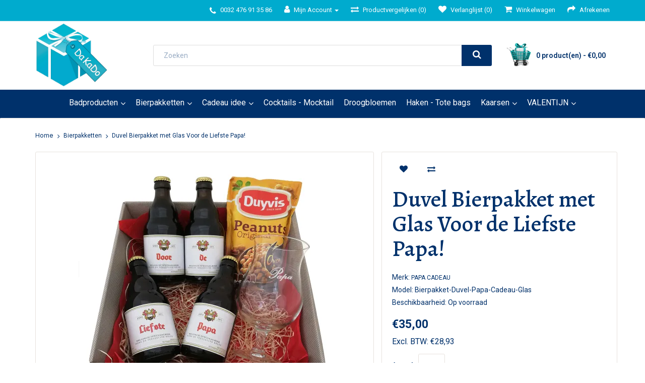

--- FILE ---
content_type: text/html; charset=utf-8
request_url: https://www.dakado.be/Kado-en-Geschenken-Bierpakketten/Duvel-flesjes-Glas-Papa
body_size: 6645
content:
<!DOCTYPE html>
<!--[if IE]><![endif]-->
<!--[if IE 8 ]><html dir="ltr" lang="nl" class="ie8"><![endif]-->
<!--[if IE 9 ]><html dir="ltr" lang="nl" class="ie9"><![endif]-->
<!--[if (gt IE 9)|!(IE)]><!-->
<html dir="ltr" lang="nl">
<!--<![endif]-->
<head>
<meta charset="UTF-8" />
<meta name="viewport" content="width=device-width, initial-scale=1">
<meta name="apple-mobile-web-app-capable" content="yes">
<meta http-equiv="X-UA-Compatible" content="IE=edge">
<title>Cadeau Papa : Bierpakket Duvel Etiketten met glas | DaKaDo</title>
<base href="https://www.dakado.be/" />
<meta name="description" content="Duvel bierpakket met gepersonaliseerde bieretiketten en glas om papa te vertellen dat hij de liefste is! Valt zeker in de smaak!" />
<meta name="keywords" content="Bierpakket, Duvel, Papa Cadeau, Geschenken, Kado, Cadeau, Gepersonaliseerd Duvel etiket" />
<script src="catalog/view/javascript/jquery/jquery-3.7.0.min.js" type="text/javascript"></script>
<link href="catalog/view/javascript/bootstrap/css/bootstrap.min.css" rel="stylesheet" media="screen" />
<script src="catalog/view/javascript/bootstrap/js/bootstrap.min.js" type="text/javascript"></script>
<link href="catalog/view/javascript/font-awesome/css/font-awesome.min.css" rel="stylesheet" type="text/css" />
<link href="catalog/view/theme/dakado/stylesheet/stylesheet.css" rel="stylesheet">
<link href="catalog/view/javascript/jquery/magnific/magnific-popup.css" type="text/css" rel="stylesheet" media="screen" />
<link href="catalog/view/javascript/jquery/datetimepicker/bootstrap-datetimepicker.min.css" type="text/css" rel="stylesheet" media="screen" />
<script src="catalog/view/javascript/jquery/magnific/jquery.magnific-popup.min.js" type="text/javascript"></script>
<script src="catalog/view/javascript/jquery/datetimepicker/moment/moment.min.js" type="text/javascript"></script>
<script src="catalog/view/javascript/jquery/datetimepicker/moment/moment-with-locales.min.js" type="text/javascript"></script>
<script src="catalog/view/javascript/jquery/datetimepicker/bootstrap-datetimepicker.min.js" type="text/javascript"></script>
<script src="catalog/view/javascript/f_common.js" type="text/javascript"></script>
<link href="https://www.dakado.be/Duvel-flesjes-Glas-Papa" rel="canonical" />
<link href="https://www.dakado.be/image/catalog/logo.png" rel="icon" />
<!-- Google tag (gtag.js) -->
<script async src="https://www.googletagmanager.com/gtag/js?id=G-YYJVEGGYGH"></script>
<script>
  window.dataLayer = window.dataLayer || [];
  function gtag(){dataLayer.push(arguments);}
  gtag('js', new Date());

  gtag('config', 'G-YYJVEGGYGH');
</script>

<meta property="og:title" content="Cadeau Papa : Bierpakket Duvel Etiketten met glas | DaKaDo" >
<meta property="og:description" content="Duvel bierpakket met gepersonaliseerde bieretiketten en glas om papa te vertellen dat hij de liefste is! Valt zeker in de smaak!" >
<meta property="og:site_name" content="DaKaDo" >
<meta property="og:url" content="https://www.dakado.be/Duvel-flesjes-Glas-Papa" >
<meta property="og:image" content="https://www.dakado.be/image/cachewebp/catalog/image/catalog/nieuwe-bierpakketten/duvel-bierflesje-voor-de-liefste-papa-glas-600x315.webp" >
<meta property="og:image:width" content="600" >
<meta property="og:image:height" content="315" >
<meta property="product:price:amount" content="35.00" >
<meta property="product:price:currency" content="EUR" >
<meta property="og:type" content="product" >
                

<meta property="og:type" content="product">
<meta property="og:title" content="Duvel Bierpakket met Glas Voor de Liefste Papa!">
<meta property="og:description" content="Bierpakket bestaande uit 4 flesjes gepersonaliseerde Duvel etiketten met de tekst  'Voor de liefste papa', een glas met de tekst 'Papa' en een zak nootjes. Al onze bierpakketten worden mooi verpakt in...">
<meta property="og:url" content="https://www.dakado.be/Duvel-flesjes-Glas-Papa">
<meta property="og:image" content="https://www.dakado.be/image/cachewebp/catalog/image/catalog/nieuwe-bierpakketten/duvel-bierflesje-voor-de-liefste-papa-glas-1000x1000.webp">
<meta property="og:image:width" content="1000">
<meta property="og:image:height" content="1000">
<meta property="product:price.amount" content="3500">
<meta property="product:price.currency" content="EUR">
            
</head>
<body>
<nav id="top">
  <div class="container"> 
    
    <div id="top-links" class="nav pull-right">
      <ul class="list-inline">
        <li><a href="https://www.dakado.be/index.php?route=information/contact"><i class="fa fa-phone"></i></a> <span class="hidden-xs hidden-sm hidden-md">0032 476 91 35 86</span></li>
        <li class="dropdown"><a href="https://www.dakado.be/index.php?route=account/account" title="Mijn Account" class="dropdown-toggle" data-toggle="dropdown"><i class="fa fa-user"></i> <span class="hidden-xs hidden-sm hidden-md">Mijn Account</span> <span class="caret"></span></a>
          <ul class="dropdown-menu dropdown-menu-right">
                        <li><a href="https://www.dakado.be/index.php?route=account/register">Registreren</a></li>
            <li><a href="https://www.dakado.be/index.php?route=account/login">Inloggen</a></li>
                      </ul>
        </li>
<li><a href="https://www.dakado.be/index.php?route=product/compare" id="compare-total" title="Productvergelijken (0)"><i class="fa fa-exchange"></i> <span class="hidden-xs hidden-sm hidden-md">Productvergelijken (0)</span></a></li>
        <li><a href="https://www.dakado.be/index.php?route=account/wishlist" id="wishlist-total" title="Verlanglijst (0)"><i class="fa fa-heart"></i> <span class="hidden-xs hidden-sm hidden-md">Verlanglijst (0)</span></a></li>
        <li><a href="https://www.dakado.be/index.php?route=checkout/cart" title="Winkelwagen"><i class="fa fa-shopping-cart"></i> <span class="hidden-xs hidden-sm hidden-md">Winkelwagen</span></a></li>
        <li><a href="https://www.dakado.be/index.php?route=checkout/checkout" title="Afrekenen"><i class="fa fa-share"></i> <span class="hidden-xs hidden-sm hidden-md">Afrekenen</span></a></li>
      </ul>
    </div>
  </div>
</nav>
<header>
  <div class="container">
    <div class="row mc-header">
      <div class="col-sm-4">
        <div id="logo"><a href="https://www.dakado.be/"><img src="https://www.dakado.be/image/catalog/Banner/DaKaDo_logo-final-2025.jpg" title="DaKaDo" alt="DaKaDo" class="img-responsive" /></a></div>
      </div>
      <div class="col-sm-5"><div id="search" class="input-group">
  <input type="text" name="search" value="" placeholder="Zoeken" class="form-control input-lg" />
  <span class="input-group-btn">
    <button type="button" class="btn btn-default btn-lg" aria-label="search"><i class="fa fa-search"></i></button>
  </span>
</div></div>
      <div class="col-sm-3"><div id="cart" class="btn-group btn-block">
  <button type="button" data-toggle="dropdown" data-loading-text="Laden..." class="btn btn-inverse btn-block btn-lg dropdown-toggle"><i class="fa fa-shopping-cart"></i> <span id="cart-total">0 product(en) - €0,00</span></button>
  <ul class="dropdown-menu pull-right">
        <li>
      <p class="text-center">U heeft nog geen producten in uw winkelwagen.</p>
    </li>
      </ul>
</div>
</div>
    </div>
  </div>
</header>
<div class="container">
  <nav id="menu" class="navbar">
    <div class="navbar-header"><span id="category" class="visible-xs">Categories</span>
      <button type="button" class="btn btn-navbar navbar-toggle" data-toggle="collapse" data-target=".navbar-ex1-collapse"><i class="fa fa-bars"></i></button>
    </div>
    <div class="collapse navbar-collapse navbar-ex1-collapse">
      <ul class="nav navbar-nav">
                        <li class="dropdown"><a href="https://www.dakado.be/Badproducten-alles" class="dropdown-toggle" data-toggle="dropdown">Badproducten</a>
          <div class="dropdown-menu">
            <div class="dropdown-inner">               <ul class="list-unstyled">
                                <li><a href="https://www.dakado.be/Badproducten-alles/Happy-Soaps">Happy Soaps (4)</a></li>
                                <li><a href="https://www.dakado.be/Badproducten-alles/Mini-Bruisballen">Mini Bruisballen (3)</a></li>
                                <li><a href="https://www.dakado.be/Badproducten-alles/Badproducten-Zeepjes">Figuren zeepjes (23)</a></li>
                                <li><a href="https://www.dakado.be/Badproducten-alles/Badproducten-Badzout">Badzout (10)</a></li>
                                <li><a href="https://www.dakado.be/Badproducten-alles/Badproducten-Badkaviaar">Badkaviaar (12)</a></li>
                                <li><a href="https://www.dakado.be/Badproducten-alles/Badproducten-Badparels">Badparels (13)</a></li>
                                <li><a href="https://www.dakado.be/Badproducten-alles/Badproducten-Geschenken">Geschenken (18)</a></li>
                              </ul>
              </div>
            <a href="https://www.dakado.be/Badproducten-alles" class="see-all">Toon alles Badproducten</a> </div>
        </li>
                                <li class="dropdown"><a href="https://www.dakado.be/Kado-en-Geschenken-Bierpakketten" class="dropdown-toggle" data-toggle="dropdown">Bierpakketten</a>
          <div class="dropdown-menu">
            <div class="dropdown-inner">               <ul class="list-unstyled">
                                <li><a href="https://www.dakado.be/Kado-en-Geschenken-Bierpakketten/Bierpakket-Alcoholvrij">Bierpakket Alcoholvrij (10)</a></li>
                                <li><a href="https://www.dakado.be/Kado-en-Geschenken-Bierpakketten/Bierpakket-Blond-Bier">Bierpakket Blond Bier (20)</a></li>
                                <li><a href="https://www.dakado.be/Kado-en-Geschenken-Bierpakketten/Bierpakketten-Duvel">Bierpakket Duvel (19)</a></li>
                                <li><a href="https://www.dakado.be/Kado-en-Geschenken-Bierpakketten/Bierpakketten-Jupiler">Bierpakket Jupiler (20)</a></li>
                                <li><a href="https://www.dakado.be/Kado-en-Geschenken-Bierpakketten/Cadeau-Meter-Kriek">Bierpakket Kriek (4)</a></li>
                                <li><a href="https://www.dakado.be/Kado-en-Geschenken-Bierpakketten/Bierpakketten-La-Chouffe">Bierpakket La Chouffe (4)</a></li>
                                <li><a href="https://www.dakado.be/Kado-en-Geschenken-Bierpakketten/Bierpakketten-Mix">Bierpakket Mix (8)</a></li>
                                <li><a href="https://www.dakado.be/Kado-en-Geschenken-Bierpakketten/Bierpakket-Speciaalbier">Bierpakket Speciaalbier (20)</a></li>
                                <li><a href="https://www.dakado.be/Kado-en-Geschenken-Bierpakketten/Bierpakket-Tripel">Bierpakket Tripel (20)</a></li>
                                <li><a href="https://www.dakado.be/Kado-en-Geschenken-Bierpakketten/Cadeauverpakking-Hout">Cadeauverpakking (hout) (7)</a></li>
                                <li><a href="https://www.dakado.be/Kado-en-Geschenken-Bierpakketten/Bedrukte-Bierglazen">Gepersonaliseerde bierglazen (5)</a></li>
                              </ul>
              </div>
            <a href="https://www.dakado.be/Kado-en-Geschenken-Bierpakketten" class="see-all">Toon alles Bierpakketten</a> </div>
        </li>
                                <li class="dropdown"><a href="https://www.dakado.be/Cadeau-Idee" class="dropdown-toggle" data-toggle="dropdown">Cadeau idee</a>
          <div class="dropdown-menu">
            <div class="dropdown-inner">               <ul class="list-unstyled">
                                <li><a href="https://www.dakado.be/Cadeau-Idee/Meester-Juf-Bedankje">Bedankje Juf / Meester (9)</a></li>
                                <li><a href="https://www.dakado.be/Cadeau-Idee/Beterschap">Beterschap Cadeau (2)</a></li>
                                <li><a href="https://www.dakado.be/Cadeau-Idee/Geboorte-Kraamcadeau">Cadeau Geboorte/Kraamcadeau (8)</a></li>
                                <li><a href="https://www.dakado.be/Cadeau-Idee/Cadeau-idee-Getuige-Huwelijk">Cadeau Getuige / Huwelijk (16)</a></li>
                                <li><a href="https://www.dakado.be/Cadeau-Idee/Kado-en-Geschenken-Mama">Cadeau Mama (18)</a></li>
                                <li><a href="https://www.dakado.be/Cadeau-Idee/Kado-en-Geschenken-Opa-Oma">Cadeau Opa / Oma (16)</a></li>
                                <li><a href="https://www.dakado.be/Cadeau-Idee/Kado-en-Geschenken-Papa">Cadeau Papa (15)</a></li>
                                <li><a href="https://www.dakado.be/Cadeau-Idee/Kado-Peter-Meter">Cadeau Peter / Meter (95)</a></li>
                                <li><a href="https://www.dakado.be/Cadeau-Idee/Cadeau-Verjaardag">Cadeau Verjaardag (19)</a></li>
                                <li><a href="https://www.dakado.be/Cadeau-Idee/Flessen-Mini-Tshirt">Flessen Mini T-shirt (7)</a></li>
                                <li><a href="https://www.dakado.be/Cadeau-Idee/Gehaakte-Bloemen">Gehaakte bloemen (2)</a></li>
                                <li><a href="https://www.dakado.be/Cadeau-Idee/Giftboxen">Giftbox (3)</a></li>
                                <li><a href="https://www.dakado.be/Cadeau-Idee/Verpakking-Overzicht">Verpakking (13)</a></li>
                                <li><a href="https://www.dakado.be/Cadeau-Idee/Solden">STOCKVERKOOP (20)</a></li>
                              </ul>
              </div>
            <a href="https://www.dakado.be/Cadeau-Idee" class="see-all">Toon alles Cadeau idee</a> </div>
        </li>
                                <li><a href="https://www.dakado.be/Cocktails-Mocktail">Cocktails - Mocktail</a></li>
                                <li><a href="https://www.dakado.be/Droogbloemen">Droogbloemen</a></li>
                                <li><a href="https://www.dakado.be/Handmade-gehaakte-totebag">Haken - Tote bags</a></li>
                                <li class="dropdown"><a href="https://www.dakado.be/Kaarsen" class="dropdown-toggle" data-toggle="dropdown">Kaarsen</a>
          <div class="dropdown-menu">
            <div class="dropdown-inner">               <ul class="list-unstyled">
                                <li><a href="https://www.dakado.be/Kaarsen/PearlsandKaarsen">Kaarsenzand (Pearlsand) (20)</a></li>
                                <li><a href="https://www.dakado.be/Kaarsen/Massage-Kaars">Massage kaarsen (11)</a></li>
                                <li><a href="https://www.dakado.be/Kaarsen/Olielampen-met-bloem">Olielampen met bloem (8)</a></li>
                              </ul>
              </div>
            <a href="https://www.dakado.be/Kaarsen" class="see-all">Toon alles Kaarsen</a> </div>
        </li>
                                <li class="dropdown"><a href="https://www.dakado.be/Valentijn" class="dropdown-toggle" data-toggle="dropdown">VALENTIJN</a>
          <div class="dropdown-menu">
            <div class="dropdown-inner">               <ul class="list-unstyled">
                                <li><a href="https://www.dakado.be/Valentijn/Valentijn-massagekaars">Massage kaars (11)</a></li>
                                <li><a href="https://www.dakado.be/Valentijn/Valentijn-Bierpakketten">Mousserende wijn - Bierpakketten (4)</a></li>
                                <li><a href="https://www.dakado.be/Valentijn/Valentijn-Overig">Overig (13)</a></li>
                              </ul>
              </div>
            <a href="https://www.dakado.be/Valentijn" class="see-all">Toon alles VALENTIJN</a> </div>
        </li>
                      </ul>
    </div>
  </nav>
</div>
 

<div id="product-product" class="container">
  <ul class="breadcrumb">
        <li><a href="https://www.dakado.be/"><i class="fa fa-home"></i></a></li>
        <li><a href="https://www.dakado.be/Kado-en-Geschenken-Bierpakketten">Bierpakketten</a></li>
        <li><a href="https://www.dakado.be/Kado-en-Geschenken-Bierpakketten/Duvel-flesjes-Glas-Papa">Duvel Bierpakket met Glas Voor de Liefste Papa!</a></li>
      </ul>
       <h1 class="mc-mobile">Duvel Bierpakket met Glas Voor de Liefste Papa!</h1>
  <div class="row">
                <div id="content" class="col-sm-12">
      <div class="row">                         <div class="col-sm-8">           <ul class="thumbnails">
                        <li><a class="thumbnail" href="https://www.dakado.be/image/cachewebp/catalog/image/catalog/nieuwe-bierpakketten/duvel-bierflesje-voor-de-liefste-papa-glas-1000x1000.webp" title="Duvel Bierpakket met Glas Voor de Liefste Papa!"><img src="https://www.dakado.be/image/cachewebp/catalog/image/catalog/nieuwe-bierpakketten/duvel-bierflesje-voor-de-liefste-papa-glas-500x500.webp" title="Duvel Bierpakket met Glas Voor de Liefste Papa!" alt="Duvel Bierpakket met Glas Voor de Liefste Papa!" /></a></li>
                                  </ul>
                    <ul class="nav nav-tabs">
            <li class="active"><a href="#tab-description" data-toggle="tab">Omschrijving</a></li>
                                  </ul>
          <div class="tab-content">
            <div class="tab-pane active" id="tab-description">Bierpakket bestaande uit 4 flesjes gepersonaliseerde Duvel etiketten met de tekst <br> 'Voor de liefste papa', een glas met de tekst 'Papa' en een zak nootjes.<br> <br>Al onze bierpakketten worden mooi verpakt in cellofaan en worden ook zo verzonden. Aangezien dit bierpakket echter een glas bevat, worden de flesjes en het glas met extra bescherming verstuurd, welke dan enkel nog verwijderd moet worden voordat het cadeau voor papa afgegeven wordt!</div>
                        </div>
        </div>
                                <div class="col-sm-4">
          <div class="btn-group">

                        
            <button type="button" aria-label="wishlist" data-toggle="tooltip" class="btn btn-default" title="Verlanglijst" onclick="wishlist.add('10913');"><i class="fa fa-heart"></i></button>
            <button type="button" aria-label="compare" data-toggle="tooltip" class="btn btn-default" title="Product vergelijk" onclick="compare.add('10913');"><i class="fa fa-exchange"></i></button>
          </div>
          <h1 class="mc-desktop">Duvel Bierpakket met Glas Voor de Liefste Papa!</h1>
          <ul class="list-unstyled">
                        <li>Merk: <a href="https://www.dakado.be/Papa-Cadeau">Papa Cadeau</a></li>
                        <li>Model: Bierpakket-Duvel-Papa-Cadeau-Glas</li>
                        <li>Beschikbaarheid: Op voorraad</li>
          </ul>
                    <ul class="list-unstyled">
                        <li>
              <span class="mc-pdpprice">€35,00</span>
            </li>
                                    <li>Excl. BTW: €28,93</li>
                                              </ul>
                    <div id="product">                         <div class="form-group">
              <label class="control-label" for="input-quantity">Aantal</label>
              <input type="text" name="quantity" value="1" size="2" id="input-quantity" class="form-control" />
              <input type="hidden" name="product_id" value="10913" />
              <br/>
              <button type="button" id="button-cart" data-loading-text="Laden..." class="btn btn-primary btn-lg btn-block">Bestellen</button>
            </div>
            </div>
           </div>
      </div>
            <div class="mc-pdprelated">Gerelateerde producten</div>
      <div class="row">                                         <div class="col-xs-6 col-sm-3">
          <div class="product-thumb transition">
            <div class="image"><a href="https://www.dakado.be/Duvel-2flesjes-Glas-Papa"><img src="https://www.dakado.be/image/cachewebp/catalog/image/catalog/nieuwe-bierpakketten/duvel-glas-liefste-papa-80x80.webp" alt="Duvel Bierpakket met Glas Voor de Liefste Papa! (2 flesjes)" title="Duvel Bierpakket met Glas Voor de Liefste Papa! (2 flesjes)" class="img-responsive" /></a></div>
            <div class="caption">
              <h4><a href="https://www.dakado.be/Duvel-2flesjes-Glas-Papa">Duvel Bierpakket met Glas Voor de Liefste Papa! (2 flesjes)</a></h4>
              <p class="mc-desc">Bierpakket bestaande uit 2 flesjes met gepersonaliseerde Duvel etiketten  met de tekst 'Liefste' en ..</p>
                                          <p class="price">                 €30,00
                                 <span class="price-tax">Excl. BTW: €24,79</span>  </p>
               </div>
            <div class="button-group">
              <button type="button" aria-label="add" onclick="cart.add('11000', '1');"><span class="hidden-xs hidden-sm hidden-md">Bestellen</span> <i class="fa fa-shopping-cart"></i></button>
              <button type="button" aria-label="wishlist" data-toggle="tooltip" title="Verlanglijst" onclick="wishlist.add('11000');"><i class="fa fa-heart"></i></button>
              <button type="button" aria-label="compare"  data-toggle="tooltip" title="Product vergelijk" onclick="compare.add('11000');"><i class="fa fa-exchange"></i></button>
            </div>
          </div>
        </div>
                         </div>
                        <p>Tags:
                 <a href="https://www.dakado.be/index.php?route=product/search&amp;tag=Bierpakket">Bierpakket</a>,
                         <a href="https://www.dakado.be/index.php?route=product/search&amp;tag=Duvel">Duvel</a>,
                         <a href="https://www.dakado.be/index.php?route=product/search&amp;tag=Papa Cadeau">Papa Cadeau</a>,
                         <a href="https://www.dakado.be/index.php?route=product/search&amp;tag=Geschenken">Geschenken</a>,
                         <a href="https://www.dakado.be/index.php?route=product/search&amp;tag=Kado">Kado</a>,
                         <a href="https://www.dakado.be/index.php?route=product/search&amp;tag=Cadeau">Cadeau</a>,
                         <a href="https://www.dakado.be/index.php?route=product/search&amp;tag=Gepersonaliseerd Duvel etiket">Gepersonaliseerd Duvel etiket</a>          </p>
              </div>
    </div>
</div>
<script type="text/javascript"><!--
$('select[name=\'recurring_id\'], input[name="quantity"]').change(function(){
	$.ajax({
		url: 'index.php?route=product/product/getRecurringDescription',
		type: 'post',
		data: $('input[name=\'product_id\'], input[name=\'quantity\'], select[name=\'recurring_id\']'),
		dataType: 'json',
		beforeSend: function() {
			$('#recurring-description').html('');
		},
		success: function(json) {
			$('.alert-dismissible, .text-danger').remove();

			if (json['success']) {
				$('#recurring-description').html(json['success']);
			}
		}
	});
});
//--></script> 
<script type="text/javascript"><!--
$('#button-cart').on('click', function() {
	$.ajax({
		url: 'index.php?route=checkout/cart/add',
		type: 'post',
		data: $('#product input[type=\'text\'], #product input[type=\'hidden\'], #product input[type=\'radio\']:checked, #product input[type=\'checkbox\']:checked, #product select, #product textarea'),
		dataType: 'json',
		beforeSend: function() {
			$('#button-cart').button('loading');
		},
		complete: function() {
			$('#button-cart').button('reset');
		},
		success: function(json) {
			$('.alert-dismissible, .text-danger').remove();
			$('.form-group').removeClass('has-error');

			if (json['error']) {
				if (json['error']['option']) {
					for (i in json['error']['option']) {
						var element = $('#input-option' + i.replace('_', '-'));

						if (element.parent().hasClass('input-group')) {
							element.parent().after('<div class="text-danger">' + json['error']['option'][i] + '</div>');
						} else {
							element.after('<div class="text-danger">' + json['error']['option'][i] + '</div>');
						}
					}
				}

				if (json['error']['recurring']) {
					$('select[name=\'recurring_id\']').after('<div class="text-danger">' + json['error']['recurring'] + '</div>');
				}

				// Highlight any found errors
				$('.text-danger').parent().addClass('has-error');
			}

			if (json['success']) {
				$('.breadcrumb').after('<div class="alert alert-success alert-dismissible">' + json['success'] + '<button type="button" class="close" data-dismiss="alert">&times;</button></div>');

				$('#cart > button').html('<span id="cart-total"><i class="fa fa-shopping-cart"></i> ' + json['total'] + '</span>');

				$('html, body').animate({ scrollTop: 0 }, 'slow');

				$('#cart > ul').load('index.php?route=common/cart/info ul li');
			}
		},
        error: function(xhr, ajaxOptions, thrownError) {
            alert(thrownError + "\r\n" + xhr.statusText + "\r\n" + xhr.responseText);
        }
	});
});
//--></script> 
<script type="text/javascript"><!--
$('.date').datetimepicker({
	language: '',
	pickTime: false
});

$('.datetime').datetimepicker({
	language: '',
	pickDate: true,
	pickTime: true
});

$('.time').datetimepicker({
	language: '',
	pickDate: false
});

$('button[id^=\'button-upload\']').on('click', function() {
	var node = this;

	$('#form-upload').remove();

	$('body').prepend('<form enctype="multipart/form-data" id="form-upload" style="display: none;"><input type="file" name="file" /></form>');

	$('#form-upload input[name=\'file\']').trigger('click');

	if (typeof timer != 'undefined') {
    	clearInterval(timer);
	}

	timer = setInterval(function() {
		if ($('#form-upload input[name=\'file\']').val() != '') {
			clearInterval(timer);

			$.ajax({
				url: 'index.php?route=tool/upload',
				type: 'post',
				dataType: 'json',
				data: new FormData($('#form-upload')[0]),
				cache: false,
				contentType: false,
				processData: false,
				beforeSend: function() {
					$(node).button('loading');
				},
				complete: function() {
					$(node).button('reset');
				},
				success: function(json) {
					$('.text-danger').remove();

					if (json['error']) {
						$(node).parent().find('input').after('<div class="text-danger">' + json['error'] + '</div>');
					}

					if (json['success']) {
						alert(json['success']);

						$(node).parent().find('input').val(json['code']);
					}
				},
				error: function(xhr, ajaxOptions, thrownError) {
					alert(thrownError + "\r\n" + xhr.statusText + "\r\n" + xhr.responseText);
				}
			});
		}
	}, 500);
});
//--></script> 
<script type="text/javascript"><!--
$('#review').delegate('.pagination a', 'click', function(e) {
    e.preventDefault();

    $('#review').fadeOut('slow');

    $('#review').load(this.href);

    $('#review').fadeIn('slow');
});

$('#review').load('index.php?route=product/product/review&product_id=10913');

$('#button-review').on('click', function() {
	$.ajax({
		url: 'index.php?route=product/product/write&product_id=10913',
		type: 'post',
		dataType: 'json',
		data: $("#form-review").serialize(),
		beforeSend: function() {
			$('#button-review').button('loading');
		},
		complete: function() {
			$('#button-review').button('reset');
		},
		success: function(json) {
			$('.alert-dismissible').remove();

			if (json['error']) {
				$('#review').after('<div class="alert alert-danger alert-dismissible"><i class="fa fa-exclamation-circle"></i> ' + json['error'] + '</div>');
			}

			if (json['success']) {
				$('#review').after('<div class="alert alert-success alert-dismissible"><i class="fa fa-check-circle"></i> ' + json['success'] + '</div>');

				$('input[name=\'name\']').val('');
				$('textarea[name=\'text\']').val('');
				$('input[name=\'rating\']:checked').prop('checked', false);
			}
		}
	});
});

$(document).ready(function() {
	$('.thumbnails').magnificPopup({
		type:'image',
		delegate: 'a',
		gallery: {
			enabled: true
		}
	});
});
//--></script> 
<footer>
<!-- Elfsight Google Reviews | Untitled Google Reviews -->
<script src="https://elfsightcdn.com/platform.js" async></script>
<div class="elfsight-app-e8ee4d61-346e-4865-b6e1-b3cd735cf187" data-elfsight-app-lazy></div>
  
<div class="mc-footer-top">
  <div class="container">
    <div class="row">
      <div class="col-sm-3">
        <div class="mc-footerheading">DaKaDo</div>
        <ul class="list-unstyled mc-icons">
          <li class="mc-phone"><a href="tel:0032476913586">0032 476 91 35 86</a></li>
          <li class="mc-address">Tarweblok 35</br>
		  2547 Lint België</li>
          <li class="mc-mail"><a href="mailto:gebruiker@provider.nl">info@dakado.be</a></li>
		  <li><a href="/index.php?route=information/contact" alt="Alle contactgegevens" class="mc-underline">Alle contactgegevens</a></li>
        </ul>
      </div>	
            <div class="col-sm-3">
        <div class="mc-footerheading">Informatie</div>
        <ul class="list-unstyled">
                   <li><a href="https://www.dakado.be/PrivacyVerklaring">Privacy verklaring</a></li>
                    <li><a href="https://www.dakado.be/AlgemeneVoorwaarden">Algemene voorwaarden</a></li>
                    <li><a href="https://www.dakado.be/14DagenBedenktijd">14 dagen bedenktijd</a></li>
                    <li><a href="https://www.dakado.be/Betaling">Betaling</a></li>
                    <li><a href="https://www.dakado.be/Cookies">Cookies</a></li>
          		  <li><a href="https://www.dakado.be/index.php?route=product/manufacturer">Merken</a></li>
        </ul>
      </div>
           <!-- <div class="col-sm-3">
        <h5>Extra</h5>
        <ul class="list-unstyled">
          <li><a href="https://www.dakado.be/index.php?route=product/manufacturer">Merken</a></li>
          <li><a href="https://www.dakado.be/index.php?route=account/voucher">Cadeaubon</a></li>
          <li><a href="https://www.dakado.be/index.php?route=affiliate/login">Affiliates</a></li>
          <li><a href="https://www.dakado.be/index.php?route=product/special">Aanbiedingen</a></li>
        </ul>
      </div>-->
      <div class="col-sm-3">
        <div class="mc-footerheading">Extra</div>
        <ul class="list-unstyled">
          <li><a href="https://www.dakado.be/index.php?route=account/account">Mijn account</a></li>
          <li><a href="https://www.dakado.be/index.php?route=account/order">Bestelhistorie</a></li>
          <li><a href="https://www.dakado.be/index.php?route=account/wishlist">Verlanglijst</a></li>
          <li><a href="https://www.dakado.be/index.php?route=account/newsletter">Nieuwsbrief</a></li>
		  <li><a href="https://www.dakado.be/index.php?route=account/return/add">Retourneren</a></li>
          <li><a href="https://www.dakado.be/index.php?route=information/sitemap">Sitemap</a></li>
        </ul>
      </div>
      <div class="col-sm-3">
        <div class="mc-footerheading">Social Media</div>
			<p>Volg DaKaDo op social media en blijf op de hoogte!</p>
			<div class="mc-social">
				<a href=https://www.instagram.com/dakado_online/ target="_blank" alt="Instagram"><img src="/catalog/view/theme/dakado/image/social/insta.png" alt="Instagram" title="Instagram"></a>
			</div>
      </div>
    </div>
  </div>
</div>
  <div class="container mc-footer-bottom">
    <div class="row">
      <div class="col-sm-12 mc-bottom-footer-content">
       <div>
		  <p>DaKaDo &copy; 2026</p>
	   </div>
	   <div class="mc-payment">
		 <div class="mcpay"> <img src="/catalog/view/theme/dakado/image/payment/bancontact.png" alt="Bancontact" title="Bancontact"> </div>
		  <div class="mcpay"> <img src="/catalog/view/theme/dakado/image/payment/ideal.png" alt="iDEAL" title="iDEAL">  </div>
		  <div class="mcpay">  <img src="/catalog/view/theme/dakado/image/payment/mastercard.png" alt="Creditcard" title="Creditcard"> </div>
		<div class="mcpay">  <img src="/catalog/view/theme/dakado/image/payment/visa.png" alt="Creditcard" title="Creditcard">  </div>
		 <div class="mcpay">  <img src="/catalog/view/theme/dakado/image/payment/iban.png" alt="Overboeking" title="Overboeking">  </div>
		<div class="mcnix">  <img src="/catalog/view/theme/dakado/image/payment/nix18.png" alt="Nix 18" title="Nix 18" class="mc-nix">  </div>
		</div>
	  </div>
	</div>
  </div>



</footer>
<!--
OpenCart is open source software and you are free to remove the powered by OpenCart if you want, but its generally accepted practise to make a small donation.
Please donate via PayPal to donate@opencart.com
//-->
</body></html> 


--- FILE ---
content_type: text/css
request_url: https://www.dakado.be/catalog/view/theme/dakado/stylesheet/stylesheet.css
body_size: 15616
content:
@charset 'utf-8';

@import "https://fonts.googleapis.com/css2?family=Inter:ital,opsz,wght@0,14..32,100..900;1,14..32,100..900&display=swap";
@import "https://fonts.googleapis.com/css2?family=Poppins:ital,wght@0,100;0,200;0,300;0,400;0,500;0,600;0,700;0,800;0,900;1,100;1,200;1,300;1,400;1,500;1,600;1,700;1,800;1,900&display=swap";
@import "https://fonts.googleapis.com/css2?family=Pacifico&display=swap";
@import "https://fonts.googleapis.com/css2?family=Alegreya:ital,wght@0,400..900;1,400..900&display=swap";
@import "https://fonts.googleapis.com/css2?family=Roboto:ital,wght@0,100..900;1,100..900&display=swap";
:root {
	--heading-font-family:  "Alegreya", serif;
	--text-font-family: "Roboto", serif;
	--main-color: #00316b;
	--blue-color: #00316b;
	--lightblue-color: #00abce;
	--hover-color: #00abce;
	--main-font-size: 16px;
	--body-border-color: #e7e2de;
	--green-color: #006B53;
	--red-color: #f71b1b;
	--yellow-color: #ffb647;
	--price-sale-color: #a95ebe;
/*	--bg-color: #F7F4F2; */
	--bg-color: #Fff; 
	--btn1-hover-color: #00abce;
	--btn2-hover-color: #00abce;
	--radio-border-color: #3a2a2f;
	--radio-checked-color: #ff6128;
	--radio-disabled-bg-color: #ddd;
	--checkbox-border-color: #3a2a2f;
	--checkbox-checked-color: #ff6128;
	--checkbox-disabled-bg-color: #ddd
}

body {
	font-family: var(--text-font-family);
	font-optical-sizing: auto;
	font-weight: 400;
	color: var(--main-color);
	font-size: var(--main-font-size);
	line-height: 20px;
	width: 100%;
	background-color: var(--bg-color)
}

h1,
h2,
h3,
h4,
h5,
h6 {
	font-family: var(--heading-font-family);
	color: var(--main-color);
	font-weight: 500;
}

.fa {
	font-size: var(--main-font-size)
}

h1 {
	font-size: 45px;
	margin: 0 0 20px
}

#product-category h1, #product-manufacturer h1  {
	background:var( --blue-color);
	color: #fff;
	padding: 10px;
	margin-right: -15px;
    margin-left: -15px;
	
}

h2 {
	font-size: 40px;
	margin: 20px 0
}

h3 {
	font-size: 35px;
	margin: 20px 0
}

#product-product h2 {
    font-family: var(--text-font-family);    
    line-height: 20px;
    font-optical-sizing: auto;
    color: var(--main-color);
    font-weight: 400;    
	font-size: 16px;
}

#product-product h3, #common-home h3 {
	background:var( --blue-color);
	color: #fff;
	padding: 10px;
}
	



h4 {
	font-size: 18px
}

h4.panel-title{
	font-family: var(--text-font-family);
}

h5 {
	font-size: 16px
}

h6 {
	font-size: 14px
}

p {
	font-size: var(--main-font-size);
	line-height: 1.6;
	margin: 0 0 15px
}

ul li {
	line-height: 1.8
}

a {
	color: var(--blue-color)
}

a:focus,
a:hover {
	color: var(--hover-color);
	text-decoration: none
}

a,
button {
	transition: all ease-in .2s
}

#information-information a {
	text-decoration: underline;
}

img {
	border-radius: 3px
}

hr {
	border-top: solid 1px var(--body-border-color)
}

a.mc-underline {
	text-decoration: underline;
}

.table {
	font-size: 13px;
	border-collapse: inherit
}

.table-bordered {
	border: none
}

.table>thead>tr>td,
.table>tbody>tr>td,
.table>tfoot>tr>td {
	padding: 12px;
	white-space: nowrap;
	background-color: #fff;
	border: none;
	border-bottom: 1px solid var(--body-border-color)
}

.table>thead>tr>td {
	width: 1%
}

.table>thead:first-child>tr:first-child>td {
	border-top: 1px solid var(--body-border-color)
}

.table>thead>tr>td:first-child {
	border-top-left-radius: 3px;
	border-left: 1px solid var(--body-border-color)
}

.table>thead>tr>td:last-child {
	border-top-right-radius: 3px;
	border-right: 1px solid var(--body-border-color)
}

.table>tbody>tr>td:first-child {
	border-left: 1px solid var(--body-border-color)
}

.table>tbody>tr>td:last-child {
	border-right: 1px solid var(--body-border-color)
}

.table>thead>tr>td:nth-child(2) {
	width: auto
}

.table>tfoot>tr>td {
	vertical-align: middle
}

.table-hover>tbody>tr {
	transition: all ease-in .2s
}

.table-hover>tbody>tr:hover {
	background-color: var(--bg-color-lighter)
}

.table>tbody>tr:last-child>td:first-child,
.table>tfoot>tr:last-child>td:first-child {
	border-radius: 0 0 0 3px
}

.table>tbody>tr:last-child>td:last-child,
.table>tfoot>tr:last-child>td:last-child {
	border-radius: 0 0 3px 0
}

legend {
	font-size: 16px;
	padding: 7px 0;
	color: var(--main-color)
}

label {
	font-size: 14px;
	font-weight: 600;
	margin-bottom: 10px
}

.checkbox-inline,
.radio-inline {
	padding-left: 30px
}

select.form-control,
textarea.form-control,
input[type="text"].form-control,
input[type="password"].form-control,
input[type="datetime"].form-control,
input[type="datetime-local"].form-control,
input[type="date"].form-control,
input[type="month"].form-control,
input[type="time"].form-control,
input[type="week"].form-control,
input[type="number"].form-control,
input[type="email"].form-control,
input[type="url"].form-control,
input[type="search"].form-control,
input[type="tel"].form-control,
input[type="color"].form-control,
.input-group-sm>.form-control {
	font-size: 14px;
	color: var(--main-color);
	border-radius: 3px !important;
	padding: 12px;
	height: 48px;
	border-color: var(--body-border-color);
	box-shadow: none;
	transition: all ease-in .2s
}

select.form-control:focus,
textarea.form-control:focus,
input[type="text"].form-control:focus,
input[type="password"].form-control:focus,
input[type="datetime"].form-control:focus,
input[type="datetime-local"].form-control:focus,
input[type="date"].form-control:focus,
input[type="month"].form-control:focus,
input[type="time"].form-control:focus,
input[type="week"].form-control:focus,
input[type="number"].form-control:focus,
input[type="email"].form-control:focus,
input[type="url"].form-control:focus,
input[type="search"].form-control:focus,
input[type="tel"].form-control:focus,
input[type="color"].form-control:focus,
.input-group-sm>.form-control:focus {
	border: solid 2px var(--blue-color)
}

textarea.form-control {
	min-height: 150px
}

select.form-control {
	appearance: none;
	--bs-form-select-bg-img: url("data:image/svg+xml,%3csvg xmlns='http://www.w3.org/2000/svg' viewBox='0 0 16 16'%3e%3cpath fill='none' stroke='%23343a40' stroke-linecap='round' stroke-linejoin='round' stroke-width='2' d='m2 5 6 6 6-6'/%3e%3c/svg%3e");
	background-image: var(--bs-form-select-bg-img), var(--bs-form-select-bg-icon, none);
	background-repeat: no-repeat;
	background-position: right 1.5rem center;
	background-size: 17px 11px;
	padding-right: 40px
}

.input-group input,
.input-group select,
.input-group .dropdown-menu,
.input-group .popover {
	font-size: 12px
}

.input-group-addon {
	background: none;
	border: none;
	font-size: 13px !important;
	color: var(--main-color)
}

span.hidden-xs,
span.hidden-sm,
span.hidden-md,
span.hidden-lg {
	display: inline
}

div.required .control-label:before {
	content: '* ';
	color: var(--red-color);
	font-weight: 700
}

.has-error .checkbox,
.has-error .checkbox-inline,
.has-error .control-label,
.has-error .help-block,
.has-error .radio,
.has-error .radio-inline,
.has-error.checkbox label,
.has-error.checkbox-inline label,
.has-error.radio label,
.has-error.radio-inline label {
	color: var(--red-color)
}

.has-error .form-control {
	border-color: var(--red-color)
}

.form-control:focus,
.has-error .form-control:focus {
	box-shadow: none;
	border-color: var(--body-border-color)
}

.checkbox label,
.radio label {
	padding-left: 28px
}

.radio label,
.checkbox label {
	position: relative
}

input[type="radio"] {
	box-sizing: border-box;
	width: 20px;
	height: 20px;
	margin: 6px;
	padding: 0;
	border: 2px solid var(--radio-border-color);
	border-radius: 50%;
	appearance: none;
	background-color: transparent;
	outline: none;
	transition: outline .1s;
	top: -6px;
	left: 20px
}

input[type="radio"]:not(:disabled):checked {
	border-color: var(--radio-checked-color);
	background-color: var(--radio-checked-color);
	background-clip: content-box;
	padding: 2px;
	background-image: radial-gradient(circle, var(--radio-checked-color) 0%, var(--radio-checked-color) 50%, transparent 60%, transparent 100%)
}

input[type="radio"]:disabled {
	background-color: var(--radio-disabled-bg-color)
}

input[type="radio"]:focus-visible {
	background-color: var(--radio-hover-color);
	outline: 6px solid var(--radio-hover-color);
	transform: scale(1.05)
}

input[type="radio"]:disabled:checked {
	background-image: radial-gradient(circle, var(--radio-border-color) 0%, var(--radio-border-color) 50%, transparent 50%, transparent 100%)
}

input[type="checkbox"] {
	box-sizing: border-box;
	width: 20px;
	height: 20px;
	margin: 6px;
	padding: 0;
	border: 2px solid var(--checkbox-border-color);
	border-radius: 30%;
	appearance: none;
	background-color: transparent;
	outline: none;
	transition: outline .1s;
	top: -6px;
	left: 20px
}

input[type="checkbox"]:checked {
	background-size: cover;
	padding: 2px
}

input[type="checkbox"]:not(:disabled):checked {
	border-color: var(--checkbox-checked-color);
	background-color: var(--blue-color);
	background-image: url('data:image/svg+xml;utf8,<svg width="70" height="53" viewBox="0 0 70 53" fill="none" xmlns="http://www.w3.org/2000/svg"><path d="M24.5813 52.5904C22.5193 52.5904 20.5518 51.7684 19.0963 50.3129L2.26407 33.4942C-0.741207 30.4485 -0.714254 25.543 2.33145 22.5377C5.3502 19.5594 10.2018 19.5594 13.2205 22.5377L24.5678 33.885L55.766 2.68673C58.7713 -0.358969 63.6768 -0.385921 66.7225 2.61935C69.7682 5.62463 69.7951 10.5301 66.7898 13.5758C66.7629 13.6028 66.7494 13.6162 66.7225 13.6432L30.0527 50.3129C28.5973 51.7684 26.6297 52.5904 24.5813 52.5904Z" fill="white"/></svg>');
	background-size: 13px 9px;
	background-repeat: no-repeat;
	background-position: 2px 4px
}

input[type="checkbox"]:disabled {
	background-color: var(--checkbox-disabled-bg-color)
}

input[type="checkbox"]:disabled:checked {
	background-image: url('data:image/svg+xml;utf8,<svg width="70" height="53" viewBox="0 0 70 53" fill="none" xmlns="http://www.w3.org/2000/svg"><path d="M24.5813 52.5904C22.5193 52.5904 20.5518 51.7684 19.0963 50.3129L2.26407 33.4942C-0.741207 30.4485 -0.714254 25.543 2.33145 22.5377C5.3502 19.5594 10.2018 19.5594 13.2205 22.5377L24.5678 33.885L55.766 2.68673C58.7713 -0.358969 63.6768 -0.385921 66.7225 2.61935C69.7682 5.62463 69.7951 10.5301 66.7898 13.5758C66.7629 13.6028 66.7494 13.6162 66.7225 13.6432L30.0527 50.3129C28.5973 51.7684 26.6297 52.5904 24.5813 52.5904Z" fill="white"/></svg>')
}

input[type="checkbox"]:focus-visible {
	outline: 6px solid var(--checkbox-hover-color);
	transform: scale(1.05)
}

.form-horizontal .checkbox,
.form-horizontal .checkbox-inline,
.form-horizontal .radio,
.form-horizontal .radio-inline {
	margin-bottom: 12px
}

.form-horizontal .radio-inline {
	padding-top: 7px;
	padding-left: 27px
}

.form-horizontal .radio-inline input[type=radio] {
	top: 0
}

.form-group {
	margin-bottom: 10px
}

.btn {
	padding: 12px 30px;
	font-size: 14px;
	font-weight: 600;
	border-radius: 3px;
	border: none;
	transition: all ease-in .2s;
	color: #fff
}

.btn:hover,
.btn:focus {
	background-color: var(--main-color)
}

.btn.active,
.btn:active {
	box-shadow: none
}

.btn-xs {
	font-size: 12px
}

.btn-sm {
	font-size: 16px
}

.btn-lg {
	font-size: 18px
}

.btn-group>.btn,
.btn-group>.dropdown-menu,
.btn-group>.popover {
	font-size: 12px
}

.btn-group>.btn-xs {
	font-size: 9px
}

.btn-group>.btn-sm {
	font-size: 10.2px
}

.btn-group>.btn-lg {
	font-size: 15px
}

.btn-default {
	background-color: var(--main-color);
	border: none
}

.btn-default:hover,
.btn-default:focus,
.btn-default:active {
	background-color: var(--btn1-hover-color);
	color: #fff
}

.btn-primary {
	background-color: var(--blue-color);
	font-size: 14px !important;
	color: #fff
}

.btn-primary:hover,
.btn-primary:active,
.btn-primary:focus,
.btn-primary.active,
.btn-primary.disabled,
.btn-primary[disabled] {
	background-color: var(--btn2-hover-color);
	color: #fff
}

.btn-primary:active:hover,
.btn-primary.active:hover,
.open>.dropdown-toggle.btn-primary:hover,
.btn-primary:active:focus,
.btn-primary.active:focus,
.open>.dropdown-toggle.btn-primary:focus,
.btn-primary:active.focus,
.btn-primary.active.focus,
.open>.dropdown-toggle.btn-primary.focus {
	color: #fff;
	background-color: var(--blue-color)
}

.btn-primary.disabled:hover,
.btn-primary[disabled]:hover,
fieldset[disabled] .btn-primary:hover,
.btn-primary.disabled:focus,
.btn-primary[disabled]:focus,
fieldset[disabled] .btn-primary:focus,
.btn-primary.disabled.focus,
.btn-primary[disabled].focus,
fieldset[disabled] .btn-primary.focus {
	background-color: #000;
	border-color: #1d1d1d
}

.btn-warning {
	color: #fff;
	text-shadow: none;
	background-color: #faa732;
	border: none
}

.btn-warning:hover,
.btn-warning:active,
.btn-warning.active,
.btn-warning.disabled,
.btn-warning[disabled] {
	box-shadow: none
}

.btn-danger,
.btn-danger:hover,
.btn-danger:focus,
.btn-danger:active,
.btn-danger:active:hover,
.btn-danger:active:focus,
.btn-danger.active,
.btn-danger.disabled,
.btn-danger[disabled] {
	color: var(--red-color);
	background-color: transparent
}

.btn-success {
	color: #fff;
	text-shadow: none;
	background-color: #5bb75b;
	border: none
}

.btn-success:hover,
.btn-success:active,
.btn-success.active,
.btn-success.disabled,
.btn-success[disabled] {
	box-shadow: none
}

.btn-info {
	color: var(--main-color);
	background-color: transparent
}

.btn-info:hover,
.btn-info:focus,
.btn-info:active,
.btn-info:active:focus,
.btn-info:active:hover,
.btn-info.active,
.btn-info.disabled,
.btn-info[disabled] {
	background-color: transparent;
	color: var(--blue-color)
}

.btn-link {
	cursor: pointer;
	color: var(--main-color);
	border-radius: 0;
	font-size: 14px
}

.btn-link:hover,
.btn-link:focus {
	color: var(--blue-color);
	background: none;
	text-decoration: none
}

.btn-link,
.btn-link:active,
.btn-link[disabled] {
	background-color: rgba(0, 0, 0, 0);
	background-image: none;
	box-shadow: none
}

.btn-inverse {
	color: #fff;
	background-color: #1D1D1D;
	border-color: transparent
}

.btn-inverse:hover,
.btn-inverse:active,
.btn-inverse.active,
.btn-inverse.disabled,
.btn-inverse[disabled] {
	background-color: #000
}

#button-upload222:hover,
#button-upload222:focus {
	background-color: var(--yellow-color)
}

.input-group-btn:last-child>.btn,
.input-group-btn:last-child>.btn-group {
	margin-left: 10px;
	border-radius: 3px;
	padding: 18px 30px 12px
}

.input-group-btn:last-child>.btn:hover,
.input-group-btn:last-child>.btn:focus {
	color: #fff
}

#list-view,
#grid-view {
	background: none;
	color: var(--body-color-1);
	border: none;
	padding: 16px 10px 10px
}

#list-view {
	margin-right: 10px
}

#list-view.active,
#grid-view.active {
	color: var(--main-color)
}

#compare-total {
	padding: 14px 0 0;
	font-size: 13px
}

.text-danger {
	color: var(--red-color);
	font-size: 13px;
	padding-top: 5px
}

.well {
	border-radius: 3px;
	padding: 30px;
	border: solid 1px var(--body-border-color);
	box-shadow: none;
	background-color: #fff
}

.well h2 {
	margin: 0 0 10px
}

.well p strong {
	font-weight: 400;
	font-size: 20px
}

.well .form-group a {
	margin: 10px 0 0;
	display: inline-block;
	font-size: 14px
}

.well .btn {
	width: 100%
}

#top {
	background-color: var(--lightblue-color);
	border-bottom: solid 1px rgba(233, 226, 221, 0.3);
	padding: 5px 0
}

#top .pull-left,
#top .pull-right {
	width: 50%
}

#top-links .list-inline {
	text-align: right;
	margin-bottom: 5px
}

#top-links .list-inline li a i {
	margin-right: 5px
}

#top-links .list-inline li:first-child a i {
	vertical-align: middle
}

#top #form-currency .currency-select,
#top #form-language .language-select {
	text-align: left;
	transition: all ease-in .2s;
	font-weight: 400
}

#top #form-currency .currency-select:hover,
#top #form-language .language-select:hover {
	color: var(--blue-color);
	background-color: transparent
}

#form-currency {
	padding: 4px 0 0
}

#form-currency button .fa-caret-down {
	font-size: 12px
}

#form-currency button {
	padding: 0 10px
}

#top .btn-link,
#top-links li,
#top-links a {
	color: #fff;
	text-decoration: none;
	font-size: 13px;
	transition: all ease-in .2s
}

#top-links li {
	padding: 0 10px
}

#top-links li:last-child {
	padding-right: 0
}

#top-links li a,
#top .btn-link.dropdown-toggle {
	color: #fff;
	font-weight: 400;
	padding: 0
}

.dropdown-menu {
	padding: 0;
	background: #fff;
	z-index: 1001;
	border-radius: 3px;
	border: 1px solid var(--body-border-color);
	box-shadow: 0 6px 20px rgba(58, 56, 56, 0.15)
}

#top-links .dropdown-menu>li {
	padding: 0
}

#top-links .dropdown-menu>li>a,
#top-links .dropdown-menu>button.btn-link,
#form-currency .dropdown-menu>li>button.btn-link {
	color: var(--main-color);
	padding: 12px 20px;
	transition: all ease-in .2s
}

#top .btn-link:hover,
#top .btn-link:focus,
#top .btn-link:active,
#top-links a:hover {
	color: var(--blue-color);
	background-color: transparent
}

#top-links .dropdown-menu a {
	text-shadow: none
}

#top-links .dropdown-menu a:hover,
#top-links .dropdown-menu a:focus {
	color: var(--blue-color);
	background: none
}

#top .btn-link strong {
	font-size: 16px;
	line-height: 14px
}

#top-links {
	padding-top: 3px
}

#top-links a+a {
	margin-left: 15px
}

.nav .open>a,
.nav .open>a:focus,
.nav .open>a:hover {
	background-color: transparent;
	border: none
}

header {
	background-color: var(--bg-color);
	padding: 0px 0
}

@media (min-width: 980px) {
.mc-header {
	display: flex;
}
}

header>.container>.row>.col-sm-3,
header>.container>.row>.col-sm-4,
header>.container>.row>.col-sm-5 {
	display: flex;
	align-items: center;
	min-height: 40px
}

header>.container>.row>.col-sm-3 {
	width: 20%
}

header>.container>.row>.col-sm-4 {
	width: 20%
}

header>.container>.row>.col-sm-5 {
	width: 60%
}

#logo {
	display: block;
	width: 100%
}

#logo img {
	max-width: 70%
}

.header-search {
	width: 55%
}

#search {
	width: 100%
}

#search .btn {
	position: absolute;
	right: 0;
	top: 0;
	z-index: 3;
	background: var(--blue-color);
	border: none;
	box-shadow: none;
	text-shadow: none;
	transition: all ease-in .2s;
	height: 42px;
	width: 60px;
	display: block;
	padding: 0 0 4px;
	color: #fff;
	border-radius: 0;
	border-top-right-radius: 3px;
	border-bottom-right-radius: 3px
}

#search .btn:hover,
#search .btn:focus {
	background-color: var(--hover-color)
}

#search button .fa {
	font-size: 18px
}

.form-control::placeholder {
	color: var(--main-color);
	opacity: .4
}

#search .form-control {
	height: 42px;
	line-height: 20px;
	padding: 0 20px;
	border: 1px solid #ddd;
	border-radius: 3px !important;
	box-shadow: none;
	font-size: 14px;
	transition: all ease-in .2s;
	color: var(--main-color)
}

.table-striped>tbody>tr:nth-of-type(2n+1) {
	background-color: #fff
}

#cart .fa-shopping-cart:before {
	content: ""
}

#cart .fa-shopping-cart {
	background-image: url('../image/cart_icon.png');
	display: inline-block;
	width: 50px;
	height: 50px;
	transition: all ease-in .2s;
	float: left;
	margin: -4px 8px 0 0
}

#cart {
	text-align: right
}

#cart>.btn {
	background: none;
	font-size: 14px;
	font-weight: 600;
	line-height: 18px;
	color: var(--blue-color);
	padding: 0;
	width: auto;
	float: none;
	display: flex;
    align-items: center;
}

#cart .dropdown-menu {
	min-width: 400px;
	overflow-y: auto;
	max-height: 900px;
	scrollbar-width: thin;
	overflow-x: hidden;
	margin: 0;
	top: 30px;
	padding: 0 25px
}

.btn-group.open .dropdown-toggle {
	box-shadow: none
}

#cart .dropdown-menu .table>tbody>tr>td {
	border: none;
	padding: 10px
}

.img-thumbnail {
	border-radius: 0;
	border: none;
	padding: 0
}

#cart .table .img-thumbnail {
	max-width: 50px;
	height: auto
}

#cart .dropdown-menu .table td {
	font-size: 14px;
	vertical-align: middle
}

#cart .dropdown-menu .table td:first-child {
	vertical-align: unset
}

#cart .dropdown-menu .table td:nth-child(2) a {
	font-size: 14px;
	font-weight: 600;
	color: var(--main-color)
}

#cart .dropdown-menu .table td:nth-child(2) a:hover {
	color: var(--blue-color)
}

#cart .dropdown-menu .table td .btn {
	background: none;
	border: none;
	width: 30px;
	height: 30px;
	padding: 0
}

#cart .dropdown-menu .table td .btn .fa {
	color: var(--main-color);
	text-shadow: none;
	transition: all ease-in .2s
}

#cart .dropdown-menu .table td .btn:hover .fa,
#cart .dropdown-menu .table td .btn:focus .fa,
#cart .dropdown-menu .table td .btn:active .fa {
	color: var(--red-color)
}

#cart .dropdown-menu .table td .btn .fa:before {
	content: "\f00d";
	font-size: 14px
}

#cart .dropdown-menu .table tr td:nth-child(3) {
	text-align: center
}

#cart .dropdown-menu .table tr td:nth-child(4) {
	color: var(--blue-color)
}

#cart .dropdown-menu .table-striped tbody tr {
	border-bottom: solid 1px var(--body-border-color)
}

#cart .dropdown-menu .table-bordered {
	margin-bottom: 0
}

#cart .dropdown-menu .table-bordered>tbody>tr>td {
	vertical-align: baseline;
	padding: 7px 10px
}

#cart .dropdown-menu .table-bordered td strong {
	font-weight: 500
}

#cart .dropdown-menu .table-bordered tr td:last-child {
	width: 25%
}

#cart .dropdown-menu .table-bordered tr:last-child td:last-child {
	font-weight: 500;
	font-size: 16px
}

#cart .dropdown-menu .table-bordered+p a {
	padding: 12px 30px;
	font-size: 14px;
	border-radius: 3px;
	display: inline-block;
	background-color: var(--main-color);
	color: #fff;
	flex: 1 0 0;
	text-align: center
}

#cart .dropdown-menu .table-bordered+p a:hover,
#cart .dropdown-menu .table-bordered+p a:focus,
#cart .dropdown-menu .table-bordered+p a:active {
	background-color: var(--btn1-hover-color)
}

#cart .dropdown-menu .table-bordered+p a:last-child {
	background-color: var(--blue-color)
}

#cart .dropdown-menu .table-bordered+p a:last-child:hover,
#cart .dropdown-menu .table-bordered+p a:last-child:focus,
#cart .dropdown-menu .table-bordered+p a:last-child:active {
	background-color: var(--btn2-hover-color)
}

#cart .dropdown-menu .table-bordered+p a strong {
	font-weight: 600
}

#cart .dropdown-menu .table-bordered+p a strong i {
	display: none
}

#cart .dropdown-menu li p {
	margin: 5px 0 25px;
	font-size: 14px;
	display: flex
}

#cart .dropdown-menu li:first-child p {
	margin: 30px 0
}

#cart .dropdown-menu table {
	margin-bottom: 10px
}

header+.container,
header>.container {
	width: 100%
}

header+.container {
	padding: 0
}

#menu {
	min-height: 40px;
	border-bottom: 1px solid var(--body-border-color);
	width: auto;
	border-radius: 0;
	background-color: var(--blue-color);
	margin-bottom: 15px
}

#menu .nav>li>a {
	color: #fff;
	font-size: 16px;
	padding: 15px 0;
	margin: 0 10px;
	min-height: 15px;
	background-color: transparent;
	position: relative
}

#menu .nav>li>a:hover,
#menu .nav>li.open>a {
	color: var(--hover-color)
}

#menu .dropdown-menu {
	padding: 10px 0;
	min-width: 260px
}

#menu .dropdown-inner {
	display: table
}

#menu .dropdown-inner ul {
	display: table-cell
}

#menu .dropdown-inner li {
	padding: 5px 20px;
	min-width: 200px
}

#menu .dropdown-inner li a {
	line-height: 20px;
	color: var(--main-color);
	font-size: 14px
}

#menu .see-all:before {
	bottom: -1px
}

#menu .dropdown-inner li a:hover:before,
#menu .dropdown-inner li a:focus:before,
#menu .see-all:hover:before,
#menu .see-all:focus:before {
	visibility: visible;
	opacity: 1;
	width: 100%
}

#menu .dropdown-inner li a:hover,
#menu .dropdown-inner li a:focus {
	color: var(--hover-color)
}

#menu .see-all {
	display: inline-block;
	margin: 3px 20px;
	font-size: 14px;
	color: var(--main-color);
	white-space: nowrap;
	position: relative
}

#menu .see-all:hover,
#menu .see-all:focus {
	text-decoration: none;
	color: var(--hover-color)
}

#menu #category {
	float: left;
	padding-left: 15px;
	font-size: 20px;
	font-weight: 400;
	line-height: 53px;
	color: var(--main-color)
}

#menu .btn-navbar {
	font-stretch: expanded;
	color: #fff;
	background-color: var(--blue-color);
	padding: 0;
	float: right;
	border: none;
	margin-top: 8px;
	margin-right: 15px;
	border-radius: 3px;
	width: 45px;
	height: 40px
}

#menu .btn-navbar .fa.fa-bars {
	font-size: 18px
}

.navbar-nav .dropdown-toggle:after {
	content: "\f107";
	font-family: FontAwesome;
	font-size: 16px;
	display: block;
	float: right;
	margin-left: 5px;
	margin-top: 1px
}

.swiper-pagination {
	bottom: 20px !important
}

.swiper-slide img {
	display: inline-block;
	border-radius: 0
}

.swiper-pager .swiper-button-next:before,
.swiper-pager .swiper-button-prev:before {
	font-size: 45px;
	color: #333e48
}

.swiper-button-next:before {
	content: "\f105" !important
}

.swiper-button-prev:before {
	content: "\f104" !important
}

.swiper-button-next,
.swiper-button-prev {
	opacity: .7;
	text-shadow: none !important
}

.swiper-button-next:hover,
.swiper-button-prev:hover {
	opacity: 1 !important
}

.slideshow.swiper-viewport {
	border: none
}

.swiper-pagination-bullet {
	transition: all .35s ease-in-out;
	box-shadow: none !important;
	width: 12px !important;
	height: 12px !important;
	background-color: #fff !important;
	border: 3px solid #fff !important
}

.swiper-pagination-bullet-active {
	background-color: transparent !important
}

.alert {
	border-radius: 3px;
	padding: 20px;
	font-size: 13px;
	position: fixed;
	margin: 0 auto;
	left: 0;
	right: 0;
	z-index: 9;
	width: 400px !important;
	line-height: 1.5;
	top: calc(50% - 110px);
	box-shadow: rgba(0, 0, 0, 0.15) 0 0 10px;
	-moz-animation: hideAlert 0 ease-out 3s forwards;
	-webkit-animation: hideAlert 0 ease-out 3s forwards;
	-o-animation: hideAlert 0 ease-out 3s forwards;
	animation: hideAlert 0 ease-out 3s forwards;
	-webkit-animation-fill-mode: forwards;
	animation-fill-mode: forwards;
	min-width: 450px
}

.alert a {
	text-decoration: underline;
	color: inherit
}

.alert a:hover,
.alert a:focus {
	text-decoration: none
}

.alert-dismissible .close {
	position: absolute;
	top: 5px;
	right: 12px;
	float: none
}

.alert-danger {
	color: var(--red-color);
	background-color: #FFCECE;
	border-color: var(--red-color)
}

.alert-info {
	color: var(--main-color);
	border-color: var(--main-color);
	background-color: rgba(58, 42, 47, 0.15);
	position: static;
	margin: 0 0 20px;
	animation: none;
	box-shadow: none;
	width: 100% !important
}

.alert-success {
	color: var(--green-color);
	border-color: var(--green-color);
	background-color: #BCFDEF
}

.alert-warning {
	color: var(--blue-color);
	border-color: var(--blue-color);
	background-color: #FFE5DC
}

@keyframes hideAlert {
	to {
		visibility: hidden
	}
}

@-webkit-keyframes hideAlert {
	to {
		width: 0;
		height: 0;
		visibility: hidden
	}
}

.close {
	text-shadow: none;
	opacity: .5;
	font-size: 24px;
	font-weight: 400
}

.close:focus,
.close:hover {
	color: inherit;
	opacity: 1
}

@media (min-width: 768px) {
	#menu .dropdown:hover .dropdown-menu {
		display: block
	}

	.navbar-nav {
		display: inline-block;
		float: none
	}

	.navbar-collapse.collapse {
		text-align: center
	}
}

#common-home {
	padding: 0;
	margin-top: -20px
}

#common-home .row {
	width: 100%;
	margin: 0
}

#common-home #content {
	overflow: hidden;
	padding: 0;
	width: 100%
}

#content {
	min-height: 600px
}

#product-category #content,
#product-product #tab-description,
#information-information #content {
	font-size: 16px
}

.slideshow .swiper-slide img {
	width: 100%
}

#common-home #content>h3 {
	margin-left: 15px;
	margin-right: 15px;
	font-size: 50px;
	font-weight: 500;
	padding-bottom: 15px;
	position: relative;
	border-bottom: 1px solid var(--body-border-color)
}

@media (min-width: 576px) {
	#common-home #content>h3 {
		width: 100%
	}
}

@media (min-width: 768px) {
	#common-home {
		width: 100%
	}

	#common-home #content>.row {
		width: 720px;
		margin-left: auto;
		margin-right: auto
	}

	#common-home #content>h3 {
		width: 720px;
		margin-left: auto;
		margin-right: auto
	}
}

@media (min-width: 992px) {
	#common-home #content>.row {
		width: 960px
	}

	#common-home #content>h3 {
		width: 960px
	}
}

@media (min-width: 1200px) {
	#common-home {
		width: 100%
	}

	#common-home #content>.row {
		width: 1120px
	}

	#common-home #content>h3 {
		width: 1120px
	}
}

@media (min-width: 1600px) {

	#common-home>*,
	#top>.container,
	header .container,
	footer .container,
	body>.container+.container, .mce-homebanners.container {
		width: 1400px;
		margin: 0 auto
	}

	#common-home #content>.row {
		width: 1400px
	}

	#common-home #content>h3 {
		width: 1400px
	}

	#information-information,
	#information-contact {
		
	}
}

footer {
	margin-top: 30px;
	color: #fff;
	border-top: 1px solid var(--body-border-color);
	background: var(--bg-color);
}

.mc-footer-top {
	padding-top: 30px;
	padding-bottom: 30px;
	background: var(--blue-color);
}

.mc-footer-bottom {
	color: var(--main-color);
	display: flex;
	justify-content: space-between;
}

.mc-bottom-footer-content {
	display: flex;
	align-items: center;
	padding-top: 20px;
	padding-bottom: 20px;
}
@media (min-width: 960px) {
.mc-payment {
	margin-left: 50px;
	        display: flex
;
        align-items: center;
}
}

@media (max-width: 960px) {
.mc-payment {
	margin-left: 0px;
	width: 100%;
}

.mc-bottom-footer-content {
flex-direction: column;	
}

.mc-footer-bottom {
	justify-content: center;
}

}

.mc-footer-bottom p {
	margin: 0px !important;
}

footer hr {
	border-top: none;
	border-bottom: 1px solid var(--lightblue-color);
	width: 100%;
	left: 0;
	right: 0;
	position: absolute
}

footer ul li {
	font-size: 16px;
	line-height: 1.3;
	margin-bottom: 12px
}

footer a {
	transition: all ease-in .2s;
	color: #fff;
}

footer a:hover {
	color: var(--lightblue-color);
}

footer h5 {
	font-size: 35px;
	font-weight: 500;
	margin-bottom: 20px;
	color: var(--lightblue-color);
}

footer p {
	font-size: 16px;
	margin: 40px auto 20px !important
}

footer ul.mc-icons li {
	display: flex;
    align-items: center;
	margin-bottom: 20px;
}

li.mc-phone:before {
	font-family: FontAwesome;
	content: '\f095';
	font-size: 20px;
	margin-right: 10px;
}

li.mc-address:before {
	font-family: FontAwesome;
	content: '\f041';
	font-size: 20px;
	margin-right: 10px;
}

li.mc-mail:before {
	font-family: FontAwesome;
	content: '\f0e0';
	font-size: 20px;
	margin-right: 10px;
}

.mc-social img {
	padding-right: 15px;
}

.breadcrumb {
	margin: 0 0 13px;
	padding: 8px 0;
	background: none
}

.breadcrumb i.fa-home:before {
	content: "Home";
	font-family: Inter;
	font-size: 12px;
	font-weight: 400
}

.breadcrumb>li {
	padding: 0 8px;
	position: relative;
	white-space: nowrap;
	font-size: 12px
}

.breadcrumb>li:first-child {
	padding-left: 0
}

.breadcrumb>li+li:before {
	content: '';
	padding: 0
}

.breadcrumb>li:after {
	content: '\f105';
	font-family: FontAwesome;
	font-size: 13px;
	display: block;
	position: absolute;
	top: 0;
	right: -5px
}

.breadcrumb>li:last-child:after {
	content: ""
}

.breadcrumb>li a {
	color: var(--main-color)
}

.breadcrumb>li a:hover,
.breadcrumb>li a:focus {
	color: var(--blue-color)
}

html[dir=rtl] .breadcrumb>li::after {
	top: -3px;
	left: -5px;
	width: 26px;
	height: 26px;
	border-left: 1px solid #DDD;
	border-top: 1px solid #DDD;
	right: unset;
	border-right: unset;
	border-bottom: unset
}

#product-category #content>h2 {
	margin-top: 0
}

#product-category #content h3+.row>.col-sm-3 ul {
	list-style: none;
	padding: 0;
	font-size: 14px;
	margin-bottom: 30px
}

#product-category #content h3+.row>.col-sm-3 ul li a {
	display: inline-block;
	color: var(--main-color)
}

#product-category #content h3+.row>.col-sm-3 ul li a:hover {
	color: var(--blue-color)
}

#product-category #content h3+.row+.row,
#product-category #content h3+.row+.row+.row+.row,
#product-category #content h2+.row,
#product-search #content h2+.row {
	background-color: #fff;
	border: solid 1px var(--body-border-color);
	margin-left: -16px;
	margin-right: -12px;
	border-radius: 3px
}

#product-category #content h3+.row+.row+.row+.row {
	margin-top: -1px
}

#product-category #content h2+.row img,
#product-category #content h2+.row p {
	margin-top: 15px
}

#product-category #content h2+.row p {
	font-size: 14px
}

#product-category #content h3+.row+.row .form-group,
#product-category #content h2+.row .form-group,
#product-search #content h2+.row .form-group {
	margin-bottom: 0
}

#product-category #content h3+.row+.row .form-group select,
#product-category #content h2+.row .form-group select,
#product-search #content h2+.row .form-group select {
	border: none;
	background-color: transparent;
	font-size: 13px;
	padding: 12px 0
}

#product-category #content h2+.row+hr {
	display: none
}

#product-search #content h2+.row .col-md-2+.col-md-3 {
	text-align: right
}

#product-category #content>.row>.col-sm-2>img {
	width: 100%;
	margin-bottom: 20px;
	border-radius: 3px;
	border: solid 1px var(--body-border-color)
}

#product-category #column-left .swiper-viewport {
	box-shadow: none;
	border: solid 1px var(--body-border-color);
	border-radius: 3px
}

#product-category #column-left .swiper-viewport img {
	border-radius: 3px
}

#product-category #content .row .text-right {
	font-size: 13px;
	padding: 27px 15px 0;
	margin-bottom: 27px
}

.category-refine-col {
	margin-bottom: 30px
}

.category-refine-col ul {
	list-style: none;
	padding: 0
}

.category-refine-col ul li {
	font-size: 16px
}

.category-refine-col ul li a {
	display: block;
	padding: 10px 20px;
	margin-bottom: 10px;
	border-radius: 30px;
	color: #1D1D1D;
	border: solid 1px #1D1D1D;
	transition: all ease-in .2s
}

.category-refine-col ul li a:hover,
.category-refine-col ul li a:focus {
	color: #fff;
	background-color: #1D1D1D
}

.pagination {
	margin: 20px 0 0;
	border-radius: 0;
	font-size: 13px;
	font-weight: 500
}

.pagination>li>a,
.pagination>li>span {
	border: none;
	color: var(--main-color);
	width: 30px;
	height: 33px;
	border-radius: 3px;
	transition: all ease-in .2s;
	text-align: center;
	margin-right: 5px;
	padding: 8px;
	background-color: transparent
}

.pagination>.active>a,
.pagination>.active>a:focus,
.pagination>.active>a:hover,
.pagination>.active>span,
.pagination>.active>span:focus,
.pagination>.active>span:hover {
	background-color: var(--blue-color)
}

.pagination>li>a:focus,
.pagination>li>a:hover,
.pagination>li>span:focus,
.pagination>li>span:hover {
	color: var(--blue-color);
	background-color: transparent
}

.display-control {
	margin-bottom: 30px
}

.list-group {
	border-radius: 3px;
	border: solid 1px var(--body-border-color);
	position: relative;
	background-color: #fff;
	margin-bottom: 15px
}

#product-category .list-group {
	padding: 50px 0 15px
}

.mc-category-moduleheading {
	font-family: Roboto;
	font-size: 19px;
	font-weight: 500;
	color: var(--main-color);
	position: absolute;
	display: block;
	width: 100%;
	left: 0;
	top: 0;
	padding: 20px
}

.list-group a {
	border: none;
	color: var(--main-color);
	background: none;
	margin: 0 20px;
	padding: 6px 0;
	font-size: 14px;
	transition: all ease-in .2s;
	position: relative
}

.list-group a:last-child {
	border: none
}

.list-group a:hover {
	background: none;
	color: var(--blue-color)
}

.list-group a.active,
.list-group a.active:hover,
.list-group a.active:focus {
	background: none;
	color: var(--blue-color);
	font-weight: 600
}

.carousel-caption {
	color: #FFF;
	text-shadow: 0 1px 0 #1D1D1D000
}

.carousel-control .icon-prev:before {
	content: '\f053';
	font-family: FontAwesome
}

.carousel-control .icon-next:before {
	content: '\f054';
	font-family: FontAwesome
}

#content .carousel {
	width: 1400px;
	margin: 0 auto;
	border-radius: 0;
	border: solid 1px var(--body-border-color)
}

#content .carousel .swiper-pagination {
	display: none
}

#content .carousel .swiper-slide {
	border-right: 1px solid var(--body-border-color)
}

#content .carousel .swiper-button-next,
#content .carousel .swiper-button-prev {
	width: 50px;
	height: 50px;
	border-radius: 100%;
	background-color: #bcaea3;
	text-align: center;
	padding: 1px 0 0;
	margin-top: -25px
}

#content .carousel .swiper-button-next:hover,
#content .carousel .swiper-button-prev:hover {
	background-color: var(--blue-color)
}

#content .carousel .swiper-button-next:before,
#content .carousel .swiper-button-prev:before {
	font-size: 25px;
	color: #fff;
	vertical-align: middle
}

#content .carousel:hover .swiper-button-next {
	right: -23px !important;
	opacity: 1
}

#content .carousel:hover .swiper-button-prev {
	left: -23px !important;
	opacity: 1
}

#content .carousel img {
	transition: all ease-in .2s
}

#content .carousel img:hover {
	transform: scale(1.1)
}

#common-home #content h3+.row {
	margin-bottom: 30px
}

.product-layout,
#product-product .col-xs-6 {
	background-color: #fff;
	border: solid 1px var(--body-border-color);
	margin-top: -1px;
	margin-left: -1px;

}

.product-list .product-thumb .caption {
	min-height: unset
}

.product-list .product-thumb {
	padding-top: 5px
}

.product-thumb .image {
	margin: 20px 0 0
}

.product-thumb .image a {
	position: relative;
	display: block
}

.product-thumb .image img {
	margin-left: auto;
	margin-right: auto;
	max-width: 50%
}

.product-grid .product-thumb .image {
	float: none
}

@media (min-width: 767px) {
	.product-list .product-thumb .image {
		float: left;
		padding: 0 15px
	}
}

.product-thumb h4 a {
	color: var(--main-color);
	position: relative;
	display: block;
	font-size: 24px;
	font-weight: 500;
	position: relative;
		min-height: 80px;
	  overflow: hidden;
   text-overflow: ellipsis;
   display: -webkit-box;
   -webkit-line-clamp: 3; /* number of lines to show */
           line-clamp: 3;
   -webkit-box-orient: vertical;
}

.product-thumb h4 a:hover {
	color: var(--blue-color)
}

.product-thumb p {
	font-size: 13px;
	height: 70px;
	font-weight: 300;
	line-height: 1.5;
	color: var(--body-color-1)
}

.product-thumb .caption {
	padding: 0 20px;
	min-height: 205px
}

.product-list .product-thumb .caption {
	margin-left: 230px
}

.rating a {
	font-size: 13px;
	transition: all ease-in .2s;
	margin: 0 10px
}

.product-thumb .rating {
	padding-bottom: 10px
}

.fa-stack {
	font-size: 8px;
	width: 1.6em;
	margin: -5px 0 0;
	padding: 1px 0 0
}

.fa-star-o {
	color: var(--yellow-color);
	font-size: 15px
}

.fa-star {
	color: var(--yellow-color);
	font-size: 15px
}

.fa-star+.fa-star-o {
	color: var(--yellow-color)
}

h2.price {
	margin: 0
}

.product-thumb .price {
	color: var(--blue-color);
	font-size: 19px;
	font-weight: 400
}

.product-thumb .price-old {
	color: var(--main-color);
	text-decoration: line-through;
	margin-left: 10px;
	font-size: 12px
}

.product-thumb .price-tax {
	color: var(--main-color);
	font-size: 12px;
	display: block
}

.product-thumb .button-group {
	padding: 0 20px 15px;
	display: inline-block;
	width: 100%
}

.product-thumb .button-group button {
	transition: all ease-in .2s;
	background: none;
	border: none
}

.product-thumb .button-group button:first-child {
	background-color: var(--main-color);
	border-radius: 3px;
	color: #fff;
	float: right;
	padding: 7px 20px 9px;
	margin: -6px 0 0
}

.product-thumb .button-group button:first-child:hover,
.product-thumb .button-group button:first-child:focus {
	background-color: var(--lightblue-color);
	color: #fff
}

.product-thumb .button-group button:first-child .fa-shopping-cart:before {
	content: "Bestellen";
	font-family: Inter;
	font-size: 13px;
	font-weight: 600
}

.product-thumb .button-group button:first-child span {
	display: none
}

.product-thumb .button-group button+button {
	width: auto;
	float: left;
	margin: 0 30px 0 0
}

.product-thumb .button-group button:hover {
	text-decoration: none;
	cursor: pointer;
	color: var(--blue-color)
}

#content .swiper-viewport {
	box-shadow: none;
	margin-top: 0
}

#product-product #content>.row>.col-sm-8 {
	width: 60%
}

#product-product #content>.row>.col-sm-4 {
	width: 40%;
	background-color: #fff;
	border: solid 1px var(--body-border-color);
	border-radius: 3px;
	padding: 10px 20px
}

#product-product #content>.row>.col-sm-4 .btn-group {
	margin-bottom: 10px
}

#product-product #content>.row>.col-sm-4 .btn-group .btn {
	background: none;
	border: none;
	margin-right: 10px;
	padding: 15px;
	color: var(--main-color)
}

#product-product #content>.row>.col-sm-4 .btn-group .btn:hover,
#product-product #content>.row>.col-sm-4 .btn-group .btn:focus {
	color: var(--blue-color)
}

#product-product #content>.row+h3+.row {
	margin: 0
}

#product-product h1:before {
	display: none
}

#product-product h1+ul li {
	font-size: 14px;
	color: var(--main-color)
}

#product-product h1+ul li a {
	font-size: 12px;
	text-transform: uppercase
}

#product-product h1+ul li a:hover,
#product-product h1+ul li a:focus {
	text-decoration: underline
}

#product-product h1+ul+ul li h2 {
	font-size: 23px;
	font-family: var(--text-font-family);
	border: none;
	padding: 0;
	margin: 5px 0;
	color: var(--blue-color)
}

#product .form-group>label[for="input-quantity"],
#product .form-group>input[name="quantity"] {
	float: left;
	width: auto
}

#product .form-group>label[for="input-quantity"] {
	margin: 13px 10px 0 0
}

#product .form-group>input[name="quantity"] {
	text-align: center;
	width: auto;
	margin-bottom: 15px
}

#product .form-group>label {
	float: left;
	width: 100%
}

#product .input-group-btn .btn-default {
	padding: 12px 30px
}

#product-product h1+ul+ul li h2:before {
	display: none
}

#button-cart {
	font-size: 14px;
	margin-bottom: 20px;
	background-color: var(--blue-color);
	color: #fff
}

#button-cart:hover,
#button-cart:focus {
	background-color: var(--btn2-hover-color);
	color: #fff
}

.thumbnails {
	background-color: #fff;
	border: solid 1px var(--body-border-color);
	border-radius: 3px;
	overflow: auto;
	clear: both;
	list-style: none;
	padding: 0;
	margin: 0
}

.image-additional {
	float: left;
	margin-left: 20px;
	max-width: 78px
}

.thumbnail {
	border: none
}

.image-additional>a.thumbnail {
	border: solid 2px #fff;
	margin-bottom: 20px;
	padding: 5px;
	display: block;
	border-radius: 3px
}

.image-additional>a.thumbnail.active,
.image-additional>a.thumbnail:focus,
.image-additional>a.thumbnail:hover {
	border-color: var(--blue-color)
}

.nav-tabs {
	border: solid 1px var(--body-border-color);
	background-color: #fff;
	border-radius: 3px 3px 0 0;
	margin: 15px 0 0
}

.nav-tabs>li {
	font-size: 14px;
	margin-bottom: 0
}

.nav-tabs li,
.nav-tabs li a {
	color: var(--main-color);
	background: none
}

.nav-tabs li a {
	padding: 15px 20px;
	border: none;
	border-radius: 0;
	margin: 0
}

.nav-tabs li a:hover,
.nav-tabs li a:focus {
	background-color: var(--blue-color);
	color: #fff;
	border: none
}

.nav-tabs>li.active>a,
.nav-tabs>li.active>a:hover,
.nav-tabs>li.active>a:focus {
	background-color: var(--main-color);
	color: #fff;
	border: none
}

.tab-content {

	border-radius: 0 0 3px 3px;
	border: solid 1px var(--body-border-color);
	background-color: #fff;
	margin-bottom: 30px;
	margin-top: -1px
}

#tab-description {
		padding: 30px;
}

.tab-pane p,
#tab-description ul li,
#tab-description div {
	font-size: 15px;
	line-height: 1.8;
		padding: 30px;
}

#tab-description p>font,
#tab-description p>font>font {
	font-size: 15px
}

#form-review label {
	margin-bottom: 10px
}

#form-review label:before {
	left: -10px
}

#form-review div:nth-of-type(2n+1) {
	font-size: 13px
}

#review>.row>.col-sm-6 {
	font-size: 14px
}

#form-review input[type="radio"] {
	margin: 0 0 -4px
}

.product-price-old {
	font-size: 30px;
	color: #6a6a6a
}

#button-upload222:hover,
#button-upload222:focus {
	background-color: var(--btn1-hover-color);
	color: #fff
}

.bootstrap-datetimepicker-widget td.active,
.bootstrap-datetimepicker-widget td.active:hover,
.bootstrap-datetimepicker-widget td span.active {
	background-color: var(--blue-color) !important;
	color: #fff !important;
	text-shadow: none !important;
	font-weight: 700
}

.bootstrap-datetimepicker-widget a[data-action] {
	color: var(--blue-color)
}

.bootstrap-datetimepicker-widget a[data-action]:hover {
	background: none
}

.picker-switch .btn {
	background-color: var(--main-color);
	padding: 8px 20px;
	margin: 10px 0
}

.picker-switch .btn:hover,
.picker-switch .btn:focus {
	background-color: var(--btn1-hover-color);
	color: #fff
}

.bootstrap-datetimepicker-widget td span {
	transition: all ease-in .2s
}

#tab-specification .table thead+tbody tr td:first-child {
	border-bottom: none
}

#tab-specification .table thead+tbody tr td:last-child {
	border-bottom: none
}

#tab-specification .table tbody:last-child tr:last-child td {
	border-bottom: var(--body-border-color) solid 1px
}

#checkout-cart .table-responsive table {
	margin-bottom: 40px
}

#checkout-cart table.table>tbody>tr>td:last-child {
	font-weight: 600
}

#checkout-cart table.table>tbody>tr:last-child>td:first-child {
	border-bottom-left-radius: 3px
}

#checkout-cart table.table>tbody>tr:last-child>td:last-child {
	border-bottom-right-radius: 3px
}

#checkout-cart table.table>tbody>tr>td:first-child>a {
	display: block
}

#checkout-cart table.table>tbody>tr>td:nth-child(2)>a,
#product-compare .table thead+tbody>tr>td a {
	color: var(--main-color);
	font-weight: 600
}

#checkout-cart table.table>tbody>tr>td:nth-child(2)>a:hover,
#product-compare .table thead+tbody>tr>td a:hover,
#information-sitemap #content ul li a:hover {
	color: var(--blue-color)
}

#checkout-cart table.table>tbody>tr>td:nth-child(2)>small {
	font-size: 13px
}

#checkout-cart table.table>tbody>tr>td:nth-child(3) {
	vertical-align: middle
}

#checkout-cart table.table>tbody>tr>td:nth-child(4) {
	width: 16%;
	padding-top: 8px;
	vertical-align: middle
}

#checkout-cart table.table>tbody>tr>td:nth-child(4) .input-group-btn {
	margin: 4px 0 0
}

#checkout-cart table.table>tbody>tr>td:nth-child(5) {
	font-weight: 600;
	color: var(--blue-color)
}

#checkout-cart table.table>tbody>tr>td:nth-child(5),
#checkout-cart table.table>tbody>tr>td:last-child {
	width: 10%;
	vertical-align: middle
}

#checkout-cart table.table>tbody>tr>td:nth-child(4) .btn.btn-danger {
	padding: 17px 18px 13px
}

#checkout-cart table.table>tbody>tr>td:nth-child(4) .btn.btn-danger .fa-times-circle:before {
	content: "Verwijderen";
	font-family: Inter;
	font-size: 13px
}

#checkout-cart table.table>tbody>tr>td:nth-child(4) .btn {
	background: none;
	border: none;
	color: var(--main-color);
	box-shadow: none;
	text-shadow: none
}

#checkout-cart table.table>tbody>tr>td:nth-child(4) .btn:hover,
#checkout-cart table.table>tbody>tr>td:nth-child(4) .btn:focus {
	color: var(--blue-color)
}

#checkout-cart table.table>thead>tr>td:nth-child(5),
#checkout-cart table.table>thead>tr>td:nth-child(6),
#checkout-cart table.table>tbody>tr>td:nth-child(5),
#checkout-cart table.table>tbody>tr>td:nth-child(6) {
	text-align: center !important
}

#checkout-cart table.table>tbody>tr>td .input-group .form-control[name^="quantity"] {
	width: 55px;
	text-align: center;
	padding: 6px 10px;
	margin: 4px 0 0
}

#checkout-cart #accordion {
	margin-top: 20px
}

.panel {
	box-shadow: none
}

.panel-group .panel {
	background-color: var(--bg-color);
	border-radius: 3px !important
}

.panel>.panel-heading {
	background-color: #fff;
	border: none;
	color: var(--main-color);
	border-radius: 3px
}

.panel-group .panel,
.panel-heading {
	border-radius: 3px;
	box-shadow: none
}

.panel-heading {
	padding: 15px
}

.panel-title {
	font-size: 14px
}

.panel-title>a {
	display: inline-block;
	width: 100%
}

.panel-group .panel+.panel {
	margin-top: 10px
}

.panel-collapse {
	background-color: #fff;
	border-bottom-left-radius: 3px;
	border-bottom-right-radius: 3px
}

#collapse-coupon label {
	padding-top: 12px
}

#checkout-cart .panel .btn {
	color: #fff;
	background: var(--main-color);
	padding: 12px 30px
}

#button-quote {
	float: right
}

#checkout-cart .panel .btn:hover,
#checkout-cart .panel .btn:focus {
	background-color: var(--btn1-hover-color)
}

#checkout-cart>.row>#content>.buttons>.pull-left>a.btn {
	background-color: var(--btn1-hover-color)
}

#checkout-cart>.row>#content>.buttons>.pull-left>a.btn:hover,
#checkout-cart>.row>#content>.buttons>.pull-left>a.btn:focus {
	background-color: var(--main-color)
}

#collapse-voucher label {
	padding-top: 5px
}

#checkout-cart #accordion {
	margin-bottom: 0
}

#checkout-cart #accordion+br+.row table.table>tbody>tr>td {
	white-space: normal;
	vertical-align: middle
}

#checkout-cart #accordion+br+.row table.table>tbody>tr>td:last-child {
	font-weight: 500;
	font-size: 17px
}

#checkout-cart #accordion+br+.row table.table>tbody>tr>td>strong {
	font-weight: 500 !important
}

#checkout-cart #accordion+br+.row table.table>tbody>tr:first-child>td:first-child {
	border-top: solid 1px var(--body-border-color);
	border-top-left-radius: 3px
}

#checkout-cart #accordion+br+.row table.table>tbody>tr:first-child>td:last-child {
	border-top: solid 1px var(--body-border-color);
	border-top-right-radius: 3px
}

#checkout-cart .buttons {
	margin-top: 20px
}

#checkout-cart .buttons .pull-right .btn {
	width: 436px
}

#checkout-cart #accordion+br+.row .table {
	margin-bottom: 0
}

.panel-body {
	padding: 30px;
	font-family: var(--text-font-family);
}

#collapse-checkout-option .radio {
	margin: 15px 0
}

#collapse-checkout-option .col-sm-6>h2+p {
	font-size: 20px
}

#collapse-checkout-option .col-sm-6 .form-group>a {
	margin: 10px 0 0;
	display: inline-block;
	font-size: 14px
}

#checkout-checkout .panel-body .checkbox {
	float: left;
	margin-top: 10px;
	width: 100%
}

#checkout-checkout .panel-body .buttons input[type="checkbox"] {
	float: left;
	margin-top: 0;
	margin-left: 0;
	margin-right: 8px
}

#checkout-checkout .panel-body .buttons input[type="checkbox"]:before {
	content: ""
}

#checkout-checkout .panel-body .buttons {
	float: left;
	width: 100%;
	margin: 10px 0 0
}

#checkout-checkout .panel-body .buttons .pull-right {
	width: 100%;
	font-size: 14px
}

#checkout-checkout .panel-body .buttons .pull-right #button-register {
	float: right;
	margin: -16px 0 0
}

#checkout-checkout .table tbody tr td a {
	border: none
}

#collapse-checkout-option .panel-body h2 {
	margin: 0 0 10px
}

#collapse-payment-address>.panel-body>.row>.col-sm-6:first-child>fieldset#account+fieldset {
	margin: 35px 0 0
}

#payment-existing,
#shipping-existing {
	margin-bottom: 10px
}

#collapse-payment-address .form-horizontal br,
#collapse-shipping-address .form-horizontal br {
	display: none
}

input#button-payment-address,
input#button-payment-method,
input#button-guest,
input#button-shipping-address,
input#button-shipping-method,
input#button-confirm {
	float: right
}

#collapse-payment-method strong {
	font-weight: 500
}

#collapse-checkout-confirm table {
	margin: 0
}

#collapse-checkout-confirm table thead tr td:nth-child(3) {
	width: 10%;
	text-align: center
}

#collapse-checkout-confirm table thead tr td:first-child {
	width: 38%
}

#collapse-checkout-confirm table tbody tr td:nth-child(3) {
	text-align: center
}

#collapse-checkout-confirm table tbody tr td:nth-child(4) {
	font-weight: 600;
	color: var(--blue-color)
}

#collapse-checkout-confirm table tbody tr td:last-child {
	font-weight: 600
}

#collapse-checkout-confirm table tfoot tr td {
	border: none
}

#collapse-checkout-confirm table tfoot tr td:last-child {
	font-size: 17px;
	font-weight: 500
}

#collapse-checkout-confirm table tbody tr:last-child td:first-child {
	border-bottom-left-radius: 3px
}

#collapse-checkout-confirm table tbody tr:last-child td:last-child {
	border-bottom-right-radius: 3px
}

#collapse-shipping-method p strong {
	font-weight: 500
}

#account-login {
	min-height: 700px
}

#account-login .well {
	min-height: 397px
}

#account-login .well p+p {
	margin-bottom: 20px
}

#account-login #column-right .list-group {
	margin-top: 0
}

#account-login #content>.row>.col-sm-6:first-child .well {
	display: flex;
	flex-direction: column
}

#account-login #content>.row>.col-sm-6:first-child .well p+p {
	flex-grow: 1
}

#account-register #column-right .list-group {
	margin-top: 91px
}

#account-account #column-right .list-group {
	margin-top: 47px
}

#account-register .form-horizontal .buttons {
	margin: 0;
	display: inline-block;
	width: 100%
}

#account-register .form-horizontal .buttons .pull-right {
	width: 100%
}

#account-register .form-horizontal .buttons .pull-right input[type=checkbox] {
	float: left;
	margin: 0 10px 0 0
}

#account-register .form-horizontal .buttons .pull-right input.btn {
	float: right;
	margin: -12px 0 0
}

.form-horizontal .control-label {
	text-align: left;
	position: relative
}

.form-horizontal .control-label:before {
	position: absolute;
	left: 5px
}

#account-register label.col-sm-2 {
	width: 12%
}

#account-register label.col-sm-2+div.col-sm-10 {
	width: 88%
}

body>.container+.container>.row>#content>h2 {
	margin-top: 0
}

#column-right .list-group a {
	padding: 10px 20px;
	margin: 0
}

#column-right .list-group .list-group-item:first-child {
	border-top-left-radius: 3px;
	border-top-right-radius: 3px
}

#column-right .list-group .list-group-item:last-child {
	border-bottom-left-radius: 3px;
	border-bottom-right-radius: 3px
}

#column-right .list-group a:hover,
#column-right .list-group a:focus {
	background-color: var(--blue-color);
	color: #fff
}

.agree b {
	font-weight: 400
}

#account-address h2,
#account-wishlist h2,
#account-download h2,
#account-order h2 {
	font-size: 30px
}

#account-account h2+ul {
	padding: 10px 20px;
	background-color: #fff;
	border: solid 1px var(--body-border-color);
	border-radius: 3px;
	margin-bottom: 20px
}

#account-account #content .list-unstyled li {
	line-height: 2
}

#account-account #content .list-unstyled li a {
	color: var(--main-color)
}

#account-account #content .list-unstyled li a:hover,
#account-account #content .list-unstyled li a:focus {
	color: var(--blue-color)
}

#account-account #content h2:first-child {
	margin-top: 0
}

#account-return .btn.btn-default {
	padding: 12px 30px
}

#account-forgotten .btn.btn-default:hover,
#account-forgotten .btn.btn-default:focus,
#account-edit .btn.btn-default:hover,
#account-edit .btn.btn-default:focus,
#account-password .btn.btn-default:hover,
#account-password .btn.btn-default:focus,
#account-password .btn.btn-default:hover,
#account-address .btn.btn-default:focus,
#account-return .buttons .btn.btn-default:hover,
#account-return .buttons .btn.btn-default:focus,
#account-newsletter .buttons .btn-default:hover,
#account-newsletter .buttons .btn-default:focus {
	background-color: var(--btn1-hover-color) !important
}

#account-wishlist .table .btn,
#account-order .table .btn-info,
#account-order div.table-responsive .table .btn,
#account-return .table .btn,
#account-download .table .btn {
	background: none;
	border: none;
	color: var(--main-color)
}

#account-wishlist .table .btn-primary:hover,
#account-wishlist .table .btn-primary:focus,
#account-order .table .btn-primary:hover,
#account-order .table .btn-primary:focus,
#account-return .table .btn:hover,
#account-return .table .btn:focus,
#account-download .table .btn:hover,
#account-download .table .btn:focus {
	color: var(--blue-color) !important
}

#account-wishlist .table .btn-danger:hover,
#account-wishlist .table .btn-danger:focus {
	color: var(--red-color)
}

#account-edit #content,
#account-register #content,
#account-forgotten #content,
#account-password #content,
#account-address #content,
#account-wishlist #content,
#account-order #content,
#account-download #content,
#account-recurring #content,
#account-reward #content,
#account-return #content,
#account-transaction #content,
#account-newsletter #content,
#common-success #content,
#account-affiliate #content,
#account-voucher #content {
	background-color: #fff;
	border: solid 1px var(--body-border-color);
	padding: 30px;
	border-radius: 3px;
	margin: 0 15px;
	width: 72%;
	min-height: unset
}

#information-information #content,
#information-sitemap #content,
#information-contact #content{
	background-color: #fff;
	border: solid 1px var(--body-border-color);
	padding: 30px;
	border-radius: 3px;
	margin: 0 15px
}

#account-order .table .btn-info,
#account-return .table .btn,
#account-download .table .btn {
	padding: 0 10px;
	display: block;
	margin: 0 auto
}

#account-order .table .btn-info:hover,
#account-order .table .btn-info:focus,
#account-order div.table-responsive .table .btn-danger:hover,
#account-order div.table-responsive .table .btn-danger:focus {
	color: var(--blue-color) !important
}

#account-wishlist .table .btn-danger,
#account-order div.table-responsive .table .btn-danger {
	color: var(--main-color)
}

#account-wishlist .table .btn-danger:hover,
#account-wishlist .table .btn-danger:focus {
	color: var(--red-color)
}

#account-wishlist .table .btn .fa,
#account-order .table .btn-info .fa,
#account-order div.table-responsive .table .btn .fa,
#account-download .table .btn .fa {
	font-size: 20px
}

#account-wishlist .table .btn .fa.fa-times:before {
	content: "\f057"
}

#account-wishlist .table>thead>tr>td:first-child,
#account-wishlist .table>thead>tr>td:nth-child(4),
#checkout-cart table.table>thead>tr>td:first-child {
	width: 10%
}

#account-wishlist .table>thead>tr>td:nth-child(5) {
	width: 15%
}

#account-wishlist .table>thead>tr>td:last-child {
	width: 16%;
	text-align: center
}

#account-order h2+.table+.table+.table-responsive .table>tbody>tr:last-child>td:first-child,
#account-order h2+.table+.table+.table-responsive .table>tbody>tr:last-child>td:last-child {
	border-radius: 0
}

#account-order h1+div.table-responsive .table thead tr td:first-child,
#account-order h1+div.table-responsive .table tbody tr td:first-child,
#account-order h1+div.table-responsive .table tbody tr td:nth-child(3),
#account-order .table+div.table-responsive .table thead tr td,
#account-order .table+div.table-responsive .table tbody tr td,
#account-order .table+div.table-responsive .table tfoot tr td:nth-child(3),
#account-return h1+div.table-responsive .table thead tr td,
#account-return h1+div.table-responsive .table tbody tr td,
#account-reward .table thead tr td:last-child,
#account-reward .table tbody tr td:last-child,
#account-download .table thead tr td:first-child,
#account-download .table tbody tr td:first-child,
#account-download .table thead tr td:nth-child(3),
#account-download .table tbody tr td:nth-child(3),
#account-download .table thead tr td:nth-child(4),
#account-download .table tbody tr td:nth-child(4) {
	text-align: center
}

#account-order .table+div.table-responsive .table tbody tr td:first-child,
#account-order .table+div.table-responsive .table tbody tr td:nth-child(2),
#account-order .table+div.table-responsive .table thead tr td:first-child,
#account-order .table+div.table-responsive .table thead tr td:nth-child(2),
#account-return h1+div.table-responsive .table thead tr td:nth-child(2),
#account-return h1+div.table-responsive .table tbody tr td:nth-child(2) {
	text-align: left
}

#account-order .table+div.table-responsive .table thead tr td:first-child {
	width: auto
}

#account-order .table+div.table-responsive .table thead tr td:nth-child(2),
#account-order div.table-responsive+h3+.table thead tr td:nth-child(2),
#account-address h2+div.table-responsive>.table tbody tr td:last-child {
	width: 1%
}

#account-order div.table-responsive+h3+.table thead tr td:last-child {
	width: auto
}

#account-address h2+.table-responsive>.table>tbody>tr:first-child>td {
	border-top: solid 1px var(--body-border-color)
}

#account-address h2+.table-responsive>.table>tbody>tr:first-child>td:first-child {
	border-radius: 3px 0 0 0
}

#account-address h2+.table-responsive>.table>tbody>tr:first-child>td:last-child {
	border-radius: 0 3px 0 0
}

#account-order .buttons,
#account-reward .buttons,
#account-transaction .buttons,
#account-return .buttons,
#account-download .buttons {
	margin-top: 20px
}

#account-order div.table-responsive .table tfoot tr td:nth-child(3) {
	font-size: 17px;
	text-align: left;
	font-weight: 500
}

#account-order div.table-responsive .table tfoot tr td:first-child {
	border-left: solid 1px var(--body-border-color)
}

#account-order div.table-responsive .table tfoot tr td:last-child {
	border-right: solid 1px var(--body-border-color)
}

#account-order div.table-responsive .table tfoot tr:last-child td:nth-child(3) {
	font-size: 17px;
	font-weight: 500
}

#account-order .table-responsive+.row>.text-right,
#account-download .table-responsive+.row>.text-right,
#account-reward .table-responsive+.row>.text-right,
#account-return .table-responsive+.row>.text-right,
#account-transaction .table-responsive+.row>.text-right {
	font-size: 13px
}

#account-newsletter label.col-sm-2 {
	width: 10%;
	text-align: left
}

#account-voucher .buttons .pull-right,
#account-affiliate .buttons .pull-right {
	width: 100%;
	padding: 20px 0 0
}

#account-voucher .buttons .pull-right input[type=checkbox],
#account-affiliate .buttons .pull-right input[type=checkbox] {
	float: left;
	margin-top: 0;
	margin-left: 0
}

#account-voucher .buttons .pull-right .btn,
#account-affiliate .buttons .pull-right .btn {
	float: right;
	margin-top: -14px
}

#product-compare .table thead tr td,
#product-compare .table tbody tr td {
	white-space: unset
}

#product-compare .table tbody tr td:first-child {
	width: 8%
}

#product-compare .table>tbody>tr>td a strong {
	font-weight: 500
}

#product-compare .table>tbody>tr>td.rating .fa-stack {
	margin: -5px 0 0
}

#product-compare .table>tbody>tr>td>.btn-danger {
	margin-top: 10px
}

.modal-dialog {
	margin: 25% auto 0
}

.modal-content {
	border: none;
	box-shadow: 0 0 50px rgba(0, 0, 0, .3);
	border-radius: 3px;
	padding: 30px
}

.modal-header,
.modal-footer {
	border: none
}

.modal-header {
	padding: 15px 0
}

.modal-body {
	border-radius: 3px;
	background-color: #f5f5f5
}

.modal-footer {
	padding: 15px 0
}

.modal-footer .btn-default {
	background: var(--main-color);
	color: #fff
}

.modal-footer .btn-default:hover,
.modal-footer .btn-default:focus {
	background-color: var(--btn1-hover-color);
	color: #fff
}

#information-information img {
	width: 100% !important
}

#product-manufacturer #content h1+p {
	display: inline-block;
	width: 100%
}

#product-manufacturer #content h1+p>strong {
	float: left;
	margin: 2px 10px 0 0;
	font-weight: 500
}

#product-manufacturer #content h1+p>a {
	font-size: 16px;
	background: var(--main-color);
	color: #fff;
	padding: 2px 10px;
	border-radius: 3px;
	display: block;
	float: left;
	margin: 0 10px 0 0
}

#product-manufacturer #content h1+p>a:hover,
#product-manufacturer #content h1+p>a:focus {
	background-color: var(--blue-color)
}

#product-manufacturer #content h2 {
	border-bottom: solid 1px var(--body-border-color);
	padding-bottom: 10px
}

#product-manufacturer #content .row {
	margin-bottom: 30px
}

#product-manufacturer #content .row>.col-sm-3 {
	/*width: 12% */
}

#product-manufacturer #content .row>.col-sm-3>a {
	font-size: 13px;
	background-color: var(--blue-color);
	color: #fff;
	border-radius: 3px;
	padding: 6px 15px;
	display: inline-block;
	margin-bottom: 8px;
	text-align: center;
	width: 100%
}

#product-manufacturer #content .row>.col-sm-3>a:hover,
#product-manufacturer #content .row>.col-sm-3>a:focus {
	background-color: var(--btn2-hover-color)
}

#product-manufacturer #content .row {
	padding: 5px 0
}

#information-sitemap #content>.row .col-sm-6>ul {
	padding-left: 0;
	list-style-position: inside
}

#information-sitemap #content>.row .col-sm-6>ul>li {
	font-weight: 600;
	background: var(--bg-color);
	margin-bottom: 15px;
	border-radius: 3px;
	padding: 10px 20px;
	list-style: none;
	border: solid 1px var(--body-border-color)
}

#information-sitemap #content>.row .col-sm-6>ul>li>ul>li {
	font-weight: 400
}

#information-sitemap #content ul li {
	font-size: 15px;
	line-height: 1.8
}

#information-sitemap #content ul li a {
	color: var(--main-color)
}

#information-contact .panel-default {
	border: none
}

#information-contact .panel-default strong {
	font-weight: 500;
	font-size: 16px;
	margin-bottom: 10px;
	display: inline-block;
	position: relative;
	padding: 3px 0 0 0px;
	margin-bottom: 10px
}

#information-contact .panel-default .col-sm-3 {
	font-size: 14px;
}

#information-contact .panel-default .col-sm-3 strong:before {
	content: '';
	width: 26px;
	height: 26px;
	display: block;
	position: absolute;
	left: 0;
	top: 0
}
/*
#information-contact .panel-default .col-sm-3:first-child strong:before {
	background-image: url('data:image/svg+xml,<svg xmlns="http://www.w3.org/2000/svg" viewBox="0 0 576 512" fill="%23ff6128"><!--!Font Awesome Free 6.7.2 by @fontawesome - https://fontawesome.com License - https://fontawesome.com/license/free Copyright 2025 Fonticons,Inc.--><path d="M547.6 103.8L490.3 13.1C485.2 5 476.1 0 466.4 0L109.6 0C99.9 0 90.8 5 85.7 13.1L28.3 103.8c-29.6 46.8-3.4 111.9 51.9 119.4c4 .5 8.1 .8 12.1 .8c26.1 0 49.3-11.4 65.2-29c15.9 17.6 39.1 29 65.2 29c26.1 0 49.3-11.4 65.2-29c15.9 17.6 39.1 29 65.2 29c26.2 0 49.3-11.4 65.2-29c16 17.6 39.1 29 65.2 29c4.1 0 8.1-.3 12.1-.8c55.5-7.4 81.8-72.5 52.1-119.4zM499.7 254.9c0 0 0 0-.1 0c-5.3 .7-10.7 1.1-16.2 1.1c-12.4 0-24.3-1.9-35.4-5.3L448 384l-320 0 0-133.4c-11.2 3.5-23.2 5.4-35.6 5.4c-5.5 0-11-.4-16.3-1.1l-.1 0c-4.1-.6-8.1-1.3-12-2.3L64 384l0 64c0 35.3 28.7 64 64 64l320 0c35.3 0 64-28.7 64-64l0-64 0-131.4c-4 1-8 1.8-12.3 2.3z"/></svg>');
	width: 30px
}

#information-contact .panel-default .col-sm-3:nth-child(2) strong:before {
	background-image: url('data:image/svg+xml,<svg xmlns="http://www.w3.org/2000/svg" viewBox="0 0 512 512" fill="%23ff6128"><!--!Font Awesome Free 6.7.2 by @fontawesome - https://fontawesome.com License - https://fontawesome.com/license/free Copyright 2025 Fonticons,Inc.--><path d="M280 0C408.1 0 512 103.9 512 232c0 13.3-10.7 24-24 24s-24-10.7-24-24c0-101.6-82.4-184-184-184c-13.3 0-24-10.7-24-24s10.7-24 24-24zm8 192a32 32 0 1 1 0 64 32 32 0 1 1 0-64zm-32-72c0-13.3 10.7-24 24-24c75.1 0 136 60.9 136 136c0 13.3-10.7 24-24 24s-24-10.7-24-24c0-48.6-39.4-88-88-88c-13.3 0-24-10.7-24-24zM117.5 1.4c19.4-5.3 39.7 4.6 47.4 23.2l40 96c6.8 16.3 2.1 35.2-11.6 46.3L144 207.3c33.3 70.4 90.3 127.4 160.7 160.7L345 318.7c11.2-13.7 30-18.4 46.3-11.6l96 40c18.6 7.7 28.5 28 23.2 47.4l-24 88C481.8 499.9 466 512 448 512C200.6 512 0 311.4 0 64C0 46 12.1 30.2 29.5 25.4l88-24z"/></svg>')
}

#information-contact .panel-default .col-sm-3:last-child strong:first-child:before {
	background-image: url('data:image/svg+xml,<svg xmlns="http://www.w3.org/2000/svg" viewBox="0 0 512 512" fill="%23ff6128"><!--!Font Awesome Free 6.7.2 by @fontawesome - https://fontawesome.com License - https://fontawesome.com/license/free Copyright 2025 Fonticons,Inc.--><path d="M256 0a256 256 0 1 1 0 512A256 256 0 1 1 256 0zM232 120l0 136c0 8 4 15.5 10.7 20l96 64c11 7.4 25.9 4.4 33.3-6.7s4.4-25.9-6.7-33.3L280 243.2 280 120c0-13.3-10.7-24-24-24s-24 10.7-24 24z"/></svg>')
}

#information-contact .panel-default .col-sm-3:last-child br+strong:before {
	background-image: url('data:image/svg+xml,<svg xmlns="http://www.w3.org/2000/svg" viewBox="0 0 512 512" fill="%23ff6128"><!--!Font Awesome Free 6.7.2 by @fontawesome - https://fontawesome.com License - https://fontawesome.com/license/free Copyright 2025 Fonticons,Inc.--><path d="M512 240c0 114.9-114.6 208-256 208c-37.1 0-72.3-6.4-104.1-17.9c-11.9 8.7-31.3 20.6-54.3 30.6C73.6 471.1 44.7 480 16 480c-6.5 0-12.3-3.9-14.8-9.9c-2.5-6-1.1-12.8 3.4-17.4c0 0 0 0 0 0s0 0 0 0s0 0 0 0c0 0 0 0 0 0l.3-.3c.3-.3 .7-.7 1.3-1.4c1.1-1.2 2.8-3.1 4.9-5.7c4.1-5 9.6-12.4 15.2-21.6c10-16.6 19.5-38.4 21.4-62.9C17.7 326.8 0 285.1 0 240C0 125.1 114.6 32 256 32s256 93.1 256 208z"/></svg>')
}*/

#information-contact .panel-default address {
	line-height: 1.8;
	margin-bottom: 10px;
	font-size: 14px
}

#information-contact .panel-default .panel-body {
	padding: 30px 25px;
	background-color: var(--bg-color);
	border-radius: 3px;
	border: solid 1px var(--body-border-color)
}

#information-contact legend {
	font-size: 20px;
	border-bottom: none
}

#product-search #content>.row>.col-sm-3+.col-sm-3 {
	padding-top: 13px
}

#product-search #content>.row>.col-sm-3+.col-sm-3 .checkbox-inline,
#product-search #content>.row>.col-sm-4>#input-search {
	margin-bottom: 10px
}

#product-search #content>p>label>input {
	margin-top: 8px
}

#product-search #button-search {
	margin-bottom: 30px
}

#product-search #content .row>.text-right {
	font-size: 14px
}

#product-search #content h2+.row {
	margin: 0 4px 0 auto;
	border-radius: 3px 3px 0 0
}

#product-search #content h2+.row+.row {
	margin: 0 auto 10px 1px
}

#product-search #content h2+.row+.row+.row {
	margin-right: -13px
}

@media (min-width: 1200px) {

	#content .col-lg-2:nth-child(6n+1),
	#content .col-lg-3:nth-child(4n+1),
	#content .col-lg-4:nth-child(3n+1),
	#content .col-lg-6:nth-child(2n+1) {
		clear: left
	}

	#top .pull-left,
	#top .pull-right {
		width: auto
	}
}

@media (max-width: 1600px) {
	header>.container>.row {
		width: 1170px;
		margin: 0 auto
	}

	.product-thumb .button-group button+button {
		margin: 0 20px 0 0
	}

	#content .carousel {
		width: 1120px
	}

	#collapse-coupon label,
	#collapse-voucher label {
		padding-top: 5px
	}

	#account-register label.col-sm-2 {
		width: 14%
	}

	#account-register label.col-sm-2+div.col-sm-10 {
		width: 86%
	}

	#account-wishlist .table>thead>tr>td:last-child {
		width: 20%
	}

	#account-wishlist .table>thead>tr>td:nth-child(4) {
		width: 12%
	}

	#checkout-cart .buttons .pull-right .btn {
		width: 360px
	}

	#product-manufacturer #content .row>.col-sm-3 {
		width: 20%
	}
}

@media (max-width: 1200px) {
	#content .carousel {
		width: 960px
	}

	#top .container {
		width: 100%
	}

	header>.container>.row {
		width: auto
	}

	header .col-sm-4 {
		padding-left: 0
	}

	header .col-sm-3 {
		padding-right: 0
	}

	#logo img {
		max-width: 75%
	}

	#collapse-voucher label {
		padding-top: 0
	}

	#account-register label.col-sm-2 {
		width: 18%
	}

	#account-register label.col-sm-2+div.col-sm-10 {
		width: 82%
	}

	#account-wishlist .table>thead>tr>td:last-child {
		width: 24%
	}

	#account-wishlist .table>thead>tr>td:nth-child(4) {
		width: 15%
	}

	#account-newsletter label.col-sm-2 {
		width: 14%
	}

	.product-thumb .caption {
		min-height: 215px;
		padding: 0 10px
	}

	.product-thumb .button-group {
		padding: 0 0 10px
	}

	.product-thumb .button-group button:first-child {
		width: 100%
	}

	.product-thumb .button-group button+button {
		width: 50%;
		margin: 10px 0 0
	}

	#checkout-cart .buttons .pull-right .btn {
		width: 293px
	}

	#account-edit #content,
	#account-register #content,
	#account-forgotten #content,
	#account-password #content,
	#account-address #content,
	#account-wishlist #content,
	#account-order #content,
	#account-download #content,
	#account-recurring #content,
	#account-reward #content,
	#account-return #content,
	#account-transaction #content,
	#account-newsletter #content,
	#common-success #content,
	#account-affiliate #content,
	#account-voucher #content {
		width: 71%
	}
}

@media (max-width: 992px) {
	header>.container>.row>.col-sm-5 {
		width: 55%
	}

	header>.container>.row>.col-sm-3 {
		width: 25%
	}

	#content .carousel {
		width: 720px
	}

	#list-view,
	#grid-view {
		padding: 17px 17px 14px
	}

	.display-control-listgrid,
	.display-control-compare {
		margin-bottom: 20px
	}

	.display-control-compare {
		text-align: right
	}

	#product-category .text-left,
	#product-category .text-right {
		width: 100%;
		text-align: center
	}

	#product-category #content h3+.row+.row,
	#product-category #content h2+.row {
		margin-right: -13px
	}

	#product-category #content h3+.row+.row .col-md-3,
	#product-category #content h2+.row .col-md-3 {
		text-align: right
	}

	#product-category #content h3+.row+.row .col-xs-6,
	#product-category #content h2+.row .col-xs-6,
	#product-search #content h2+.row .col-xs-6 {
		width: 100%
	}

	#product-category #content h2+.row .col-md-4,
	#product-search #content h2+.row .col-md-4 {
		margin-bottom: 10px
	}

	#checkout-cart table.table img {
		height: auto
	}

	#checkout-cart table.table>tbody>tr>td:first-child>a {
		width: auto
	}

	#collapse-coupon label {
		padding-top: 0
	}

	#checkout-cart #content .col-sm-offset-8 {
		margin-left: 0;
		width: 100%
	}

	#account-register label.col-sm-2 {
		width: 22%
	}

	#account-register label.col-sm-2+div.col-sm-10 {
		width: 78%
	}

	#account-newsletter label.col-sm-2 {
		width: 16%
	}

	#product-compare #content .table {
		overflow-x: auto;
		display: inline-block
	}

	#account-voucher .buttons .pull-right .btn,
	#account-affiliate .buttons .pull-right .btn {
		float: left;
		clear: both;
		margin-top: 20px
	}

	#account-login .well {
		min-height: 456px
	}

	#checkout-cart .buttons .pull-right .btn {
		width: 100%
	}

	#product-manufacturer #content .row>.col-sm-3 {
		width: 25%
	}
}

@media (max-width: 768px) {
	
	#cart>.btn { 
	display: inline-block;
	}

	header>.container>.row>.col-sm-3,
	header>.container>.row>.col-sm-4,
	header>.container>.row>.col-sm-5 {
		width: 100%;
		padding: 0 15px;
		min-height: unset
	}

	#common-home #content h3+.row {
		width: auto;
		margin: 0 15px 30px
	}

	#product-category #content h3+.row+.row,
	#product-category #content h3+.row+.row+.row,
	#product-category #content h3+.row+.row+.row+.row,
	#product-category #content h2+.row,
	#product-search #content h2+.row,
	#product-search #content h2+.row+.row {
		width: auto;
		margin: 0
	}

	#product-search #content h2+.row+.row {
		margin-bottom: 20px
	}

	#product-category #content h3+.row+.row,
	#product-search #content h2+.row,
	#product-category #content h3+.row+.row+.row+.row {
		margin-left: -1px;
		margin-right: 1px
	}

	#product-category #content h3+.row+.row+.row+.row {
		margin-top: -1px
	}

	#content .carousel {
		width: auto;
		margin: 0 20px
	}

	#logo {
		margin: 0;
		text-align: center
	}

	#logo img {
		max-width: 150px;
		display: inline-block;
		margin: 0 0 20px
	}

	#search {
		margin-bottom: 20px
	}

	#cart {
		text-align: center
	}

	#cart .dropdown-menu .table>tbody>tr>td,
	#account-return .table>tbody>tr>td:first-child {
		width: 1% !important
	}

	#cart .dropdown-menu .table-striped>tbody>tr>td:nth-child(2) {
		width: 5%
	}

	#menu {
		border-radius: 3px
	}

	#menu div.dropdown-inner>ul.list-unstyled {
		display: block
	}

	#menu div.dropdown-menu {
		margin-left: 0 !important;
		padding: 0;
		background-color: #fff;
		box-shadow: none
	}

	#menu .dropdown-inner {
		display: block
	}

	#menu .dropdown-inner a {
		width: 100%;
		color: #1D1D1D
	}

	#menu .see-all {
		margin-top: 0;
		border: none
	}

	.header-logo,
	.header-search {
		width: 100%
	}

	.header-search {
		margin-bottom: 20px
	}

	#product-category #content h3+.row+.row .col-md-3,
	#product-category #content h2+.row .col-md-3 {
		text-align: left;
		margin-bottom: 10px
	}

	#product-category #content h3+.row+.row .col-xs-6,
	#product-category #content h2+.row .col-xs-6 {
		width: 50%;
		margin-bottom: 0
	}

	#product-product #content>.row>.col-sm-8,
	#product-product #content>.row>.col-sm-4,
	#product-product #content>.row>.col-sm-4 .btn-group {
		width: 100%
	}

	#product-product #content>.row>.col-sm-8 .btn-group .btn.btn-default {
		width: auto
	}

	#collapse-coupon label,
	#collapse-voucher label {
		padding-left: 0;
		margin-bottom: 10px
	}

	.panel-body {
		padding: 20px
	}

	#collapse-checkout-option>.panel-body>.row>.col-sm-6:first-child {
		margin-bottom: 30px
	}

	#collapse-payment-address>.panel-body>.row>.col-sm-6:first-child>fieldset#account+fieldset {
		margin: 0
	}

	.alert {
		width: 100%
	}

	.pull-right,
	.pull-left,
	.btn.btn-primary,
	.btn.btn-default {
		width: 100%
	}

	#collapse-payment-method .buttons .pull-right input.btn,
	#account-register .form-horizontal .buttons .pull-right input.btn {
		float: none;
		margin: 20px 0 0
	}

	#checkout-cart>.row>#content>.buttons>.pull-left>a.btn,
	#input-coupon,
	#input-voucher {
		margin-bottom: 10px
	}

	#button-coupon,
	#button-voucher,
	#button-quote {
		margin: 0
	}

	#account-register .form-horizontal fieldset:nth-child(3) .form-group {
		margin-bottom: 5px
	}

	#account-register label.col-sm-2,
	#account-register label.col-sm-2+div.col-sm-10 {
		width: 100%
	}

	#account-forgotten .btn.btn-default,
	#account-edit .btn.btn-default,
	#account-password .btn.btn-default,
	#account-address .btn.btn-default,
	#account-return .btn.btn-default,
	#account-newsletter .buttons .btn-default {
		margin-bottom: 10px
	}

	#cart .dropdown-menu {
		width: 80%;
		margin: 0 auto;
		left: 0
	}

	#cart .dropdown-menu .table td:first-child a {
		width: auto;
		background-color: #fff
	}

	.table .btn {
		width: auto
	}

	#account-order #content>.row>.text-left,
	#account-order #content>.row>.text-right,
	#account-reward #content>.row>.text-left,
	#account-reward #content>.row>.text-right,
	#account-return #content>.row>.text-left,
	#account-return #content>.row>.text-right,
	#account-transaction #content>.row>.text-left,
	#account-transaction #content>.row>.text-right,
	#account-download #content>.row>.text-right {
		text-align: center
	}

	#account-newsletter label.col-sm-2,
	.modal-footer .btn-default {
		width: 100%;
		margin-bottom: 10px
	}

	.table-responsive {
		border: none
	}

	.table-responsive>.table-bordered>tbody>tr:last-child>td,
	.table-responsive>.table-bordered>tbody>tr:last-child>th,
	.table-responsive>.table-bordered>tfoot>tr:last-child>td,
	.table-responsive>.table-bordered>tfoot>tr:last-child>th {
		border-bottom: var(--body-border-color) solid 1px
	}

	.table {
		overflow-x: auto;
		display: inline-block
	}

	.display-control-compare {
		text-align: left !important
	}

	#account-login .well {
		min-height: auto
	}

	#checkout-checkout .panel-body .buttons .pull-right #button-register {
		margin: 10px 0 0
	}

	.product-list .product-thumb .caption {
		min-height: 0;
		margin-left: 0;
		padding: 0 10px
	}

	.product-grid .product-thumb .caption {
		min-height: 0
	}

	.product-list .product-thumb .button-group {
		border-left: none
	}

	.product-thumb .caption {
		min-height: auto
	}

	.product-layout .product-thumb .button-group {
		padding: 0 10px 15px
	}

	.product-layout .product-thumb .button-group button:first-child {
		width: 50%
	}

	.product-layout .product-thumb .button-group button+button {
		width: auto;
		margin: 0 30px 0 0
	}

	footer h5 {
		margin-bottom: 15px
	}

	footer .col-sm-3 {
		margin-bottom: 30px
	}

	footer .col-sm-3:last-child {
		margin-bottom: 0
	}

	#product-search #content>.row>.col-sm-3+.col-sm-3 {
		padding-top: 15px
	}

	#product-search #content h2+.row .col-md-2+.col-md-3 {
		text-align: left;
		margin-bottom: 10px
	}

	#product-product #content>.row>.col-sm-4 {
		margin: 0 15px;
		width: auto
	}

	.tab-content {
		margin-bottom: 15px
	}

	#product-product #content>.row>.col-sm-4 .btn-group .btn {
		width: auto
	}

	#account-edit #content,
	#account-register #content,
	#account-forgotten #content,
	#account-password #content,
	#account-address #content,
	#account-wishlist #content,
	#account-order #content,
	#account-download #content,
	#account-recurring #content,
	#account-reward #content,
	#account-return #content,
	#account-transaction #content,
	#account-newsletter #content,
	#common-success #content,
	#account-affiliate #content,
	#information-information #content,
	#information-sitemap #content,
	#information-contact #content,
	#account-voucher #content,
	#product-manufacturer #content {
		width: auto;
		padding: 30px 20px
	}

	#common-success #content .pull-right {
		float: none !important
	}

	.table-responsive>.table-bordered>tbody>tr>td:first-child,
	.table-responsive>.table-bordered>tbody>tr>th:first-child,
	.table-responsive>.table-bordered>tfoot>tr>td:first-child,
	.table-responsive>.table-bordered>tfoot>tr>th:first-child,
	.table-responsive>.table-bordered>thead>tr>td:first-child,
	.table-responsive>.table-bordered>thead>tr>th:first-child {
		border-left: solid 1px var(--body-border-color)
	}

	.table-responsive>.table-bordered>tbody>tr>td:last-child,
	.table-responsive>.table-bordered>tbody>tr>th:last-child,
	.table-responsive>.table-bordered>tfoot>tr>td:last-child,
	.table-responsive>.table-bordered>tfoot>tr>th:last-child,
	.table-responsive>.table-bordered>thead>tr>td:last-child,
	.table-responsive>.table-bordered>thead>tr>th:last-child {
		border-right: solid 1px var(--body-border-color)
	}

	#product-manufacturer #content .row>.col-sm-3 {
		width: 35%
	}

	#checkout-cart .panel-body .input-group {
		display: inline-block;
		width: 100%
	}
}

@media (max-width: 576px) {
	#top .pull-left {
		width: 30%
	}

	#top .pull-right {
		width: 100%
	}

	#cart .dropdown-menu .table td:nth-child(3) {
		width: 12%
	}

	#cart .dropdown-menu {
		min-width: 100%;
		padding: 0 15px
	}

	#product-category #content h3+.row+.row .col-xs-6,
	#product-category #content h2+.row .col-xs-6 {
		width: 100%
	}

	#product-category #content h3+.row+.row .col-md-4,
	#product-category #content h2+.row .col-md-4 {
		margin-bottom: 10px
	}
}

@media (max-width: 478px) {
	#logo {
		margin: 0 0 20px
	}

	#logo a {
		width: 100%;
		text-align: center;
		display: inline-block
	}

	#logo img {
		margin-bottom: 0
	}

	#cart .dropdown-menu li>div {
		min-width: 100%
	}

	.product-layout .product-thumb .button-group {
		padding: 0 10px 15px
	}

	.product-layout .product-thumb .button-group button:first-child {
		width: 100%
	}

	.product-layout .product-thumb .button-group button+button {
		width: 50%;
		margin: 10px 0 0
	}

	#product-manufacturer #content .row>.col-sm-3 {
		width: 100%
	}
}

@media (min-width: 992px) and (max-width: 1199px) {

	#content .col-md-2:nth-child(6n+1),
	#content .col-md-3:nth-child(4n+1),
	#content .col-md-4:nth-child(3n+1),
	#content .col-md-6:nth-child(2n+1) {
		clear: left
	}
}

@media (min-width: 768px) and (max-width: 991px) {

	#content .col-sm-2:nth-child(6n+1),
	#content .col-sm-3:nth-child(4n+1),
	#content .col-sm-4:nth-child(3n+1),
	#content .col-sm-6:nth-child(2n+1) {
		clear: left
	}
}

@media (min-width: 768px) {

	
	#column-left .product-layout .col-md-3 {
		width: 100%
	}

	#column-left+#content .product-layout .col-md-3 {
		width: 50%
	}

	#column-left+#content+#column-right .product-layout .col-md-3 {
		width: 100%
	}

	#content+#column-right .product-layout .col-md-3 {
		width: 100%
	}
}

#column-left .product-layout,
#column-right .product-layout {
	width: 100%
}

.input-group .form-control[name^=quantity] {
	min-width: 50px
}

html[dir=rtl] .checkbox input[type="checkbox"],
html[dir=rtl] .checkbox-inline input[type="checkbox"],
html[dir=rtl] .radio input[type="radio"],
html[dir=rtl] .radio-inline input[type="radio"] {
	position: absolute;
	margin-top: 4px\9;
	margin-right: -20px;
	margin-left: unset
}

html[dir=rtl] .input-group-btn:last-child>.btn {
	border-top-right-radius: 0;
	border-bottom-right-radius: 0;
	border-top-left-radius: 5px;
	border-bottom-left-radius: 5px
}

html[dir=rtl] .input-group .form-control:first-child {
	border-top-right-radius: 5px;
	border-bottom-right-radius: 5px;
	border-top-left-radius: unset;
	border-bottom-left-radius: unset
}

html[dir=rtl] .container .row:first-child .col-sm-4,
html[dir=rtl] .container .row:first-child .col-sm-5 {
	float: right
}

html[dir=rtl] #cart .dropdown-menu {
	left: 0;
	right: auto
}

@media (min-width: 768px) {
	html[dir=rtl] .navbar-nav {
		float: right;
		margin: 0
	}

	html[dir=rtl] .navbar-nav>li {
		float: right
	}
}

.mce-homebanners {
    margin-top: 20px !important;
}

.mce-banner-wrap {
    display: flex;
    justify-content: space-between;
}

.mce-banner {
    width: 49%;
    border-radius: 0px;
    position: relative;
    margin-bottom: 20px;

}

/*.mce-banner:nth-child(1) .mce-banner-content {
    background: var( --blue-color);
}*/

.mce-homebanners.container {
	padding-left: 0px;
	padding-right: 0px;
}

.mce-banner-content {
    position: absolute;
	cursor: pointer;
    bottom: 0;
    z-index: 999;
    width: 100%;
    height: 20%;
    display: flex;
    justify-content: space-between;
    align-items: center;
    padding: 10px 15px;
    /*border-bottom-left-radius: 20px;
    border-bottom-right-radius: 20px; 
    max-width: 658px; */
		background: var( --lightblue-color);
}

.mce-banner-content:hover {
	background: #0190ad;
}

.mce-banner-img {
	background: #def0f4;
}

.mce-banner img {

	display: block;
    max-width: 100%;
    height: auto;
}


.mce-banner-title {
	font-size: 32px;
	font-family: var(--heading-font-family);
	color: #fff;
}

.mce-banner-button button {
    background: var( --blue-color);
	border-radius: 8px;
	border: 0px solid;
    color: #fff !important;
    width: 50px;
    height: 50px;
}

.mce-banner-button a {
	color: #fff !important;
}

@media screen and (min-width: 320px) and (max-width: 768px) {
    .mce-banner {
        width: 100% !important;
    }
	
	.mce-banner-wrap {
    flex-direction: column;
}

.mce-homebanners.container {
	padding-left: 15px;
	padding-right: 15px;
}

.mce-banner-title {
    font-size: 22px;
}

.mce-banner-button button {
	    width: 30px;
    height: 30px;

}

.mce-banner-content {
	height: 25%;
}

.alert {
	min-width: 200px;
width: 100% !important;

}

.mc-payment {
        display: flex;
        max-width: 100%;
        flex-direction: row;
        flex-wrap: wrap;

}

.mc-payment .mcpay {
	width: 30%;
	display: flex;
}

.mc-payment .mcnix {
	width: 100%;
	display: flex;
	padding-left: 5px;
}

.mc-payment img {

}

.mc-nix {
max-height: 30px; 
margin-left: 10px !important;

}

}

.mc-nix {
max-height: 30px; 
margin-left: 50px;
}


.mc-sort label{
	padding-left: 0px !important;
}


@media (max-width: 767px) {
	.mc-desktop {
		display: none;
}

h1.mc-mobile {
	font-size: 25px;
}

p.mc-letters {
	display: flex !Important;
    flex-direction: row;
    flex-wrap: wrap;
	margin-block-start: 0em !Important;
	margin-block-end: 0em !Important;
}

.mc-letters strong {
	width: 100%;
}

p.mc-letters a{
	width: 35px;
	height: 35px;
	text-align: center;
	line-height: 35px;
	padding: 0px !Important;
	margin-bottom: 10px !important;
}

#product-product .breadcrumb li:last-child, #product-product .breadcrumb li:nth-last-child(-n+2)::after {
	display: none;
}



}

@media (min-width: 768px) {
	.mc-mobile {
		display: none;
		
}
}

#tab-specification .table {
	margin-top: 20px;
}

#tab-specification .table>tbody>tr>td {
	white-space: normal !Important;
	border: 0px !Important;
	background-color: transparent !important;
}

#tab-specification .table>tbody>tr:nth-child(odd) {
	background: #f1f1f1;
}

#tab-specification .table>thead:first-child>tr:first-child>td {
	border: 0px !Important;
	background: var(--main-color);
	color: #fff;
	display: none;
}

#product-category .mc-filter .list-group {
	padding-top: 0px !important;
}

.mc-filter .panel-heading {
	
	    font-family: Roboto;
    font-size: 19px;
    font-weight: 500;
    color: var(--main-color);
}

.mc-filter .list-group-item {
	font-weight: bold;
}

/* Onepage Checkout */


#onepagecheckout label {

	font-weight: 500;
}

#onepagecheckout .formcontrol {
	height: 44px;
	border-radius: 4px;
	font-size: 16px;
}




.extpanel {
    border-radius: 6px !important;
}

.extpanel-headingUIT {

	padding-top: 3px;
	padding-bottom: 3px;
	border-top-left-radius: 6px !important;
	border-top-right-radius: 6px !important;
}

h4.extpanel-title {
	font-size: 22px;
	font-weight: 600;
	color: #fff;
	background: var(--lightblue-color);
}

.shopping-cart-content img {
	width: 50px !Important;
	width: 50px !Important;
}

.common-confirm-button {

	font-size: 24px !IMPORTANT;
	margin-top: 10px;
}



.ext-payment-method .radio {
	margin-bottom: 18px;
	margin-top: 0px;
}

.ext-payment-method .radio img {
	padding-right: 5px;
}

.ext-delivery-method p {
	display: none;
}

label[for=input-payment-custom-field1]:before, label[for=input-payment-company]:before {
	content: none !important;
}

#onepagecheckout textarea.form-control {
    min-height: 70px;
}

#onepagecheckout input[type="checkbox"] {
	margin: -5px 5px 0px 0px;
	top: 0px;
    left: 0px;
}

@media (min-width: 980px) {
.col-sm-12.mc-cat-desc {
	padding-left: 0px;
	padding-right: 0px;
}
}

.col-sm-12.mc-cat-desc {
	text-align: justify !Important;
}

.mc-pdpprice {
	
	    font-size: 23px;
    font-family: var(--text-font-family);
    border: none;
    padding: 0;
    margin: 5px 0;
    color: var(--blue-color);
	font-weight: bold;
}

.mc-pdprelated {
	background: var(--blue-color);
    color: #fff;
    padding: 20px 10px 20px 10px;
	font-size: 35px;
    margin: 20px 0;
	font-family: var(--heading-font-family);
    font-weight: 500;
	line-height: 1.1;
}

#product-product #content>.row+.mc-pdprelated+.row
 {
    margin: 0;
}

.mc-footerheading {
	font-size: 35px;
    font-weight: 500;
    margin-bottom: 20px;
    color: var(--lightblue-color);
	font-family: var(--heading-font-family);
	margin-top: 10px;
	line-height: 1.1;
}

@media (max-width: 991px) {
.product-thumb p.mc-desc {
	height: 125px;
}
}
	





